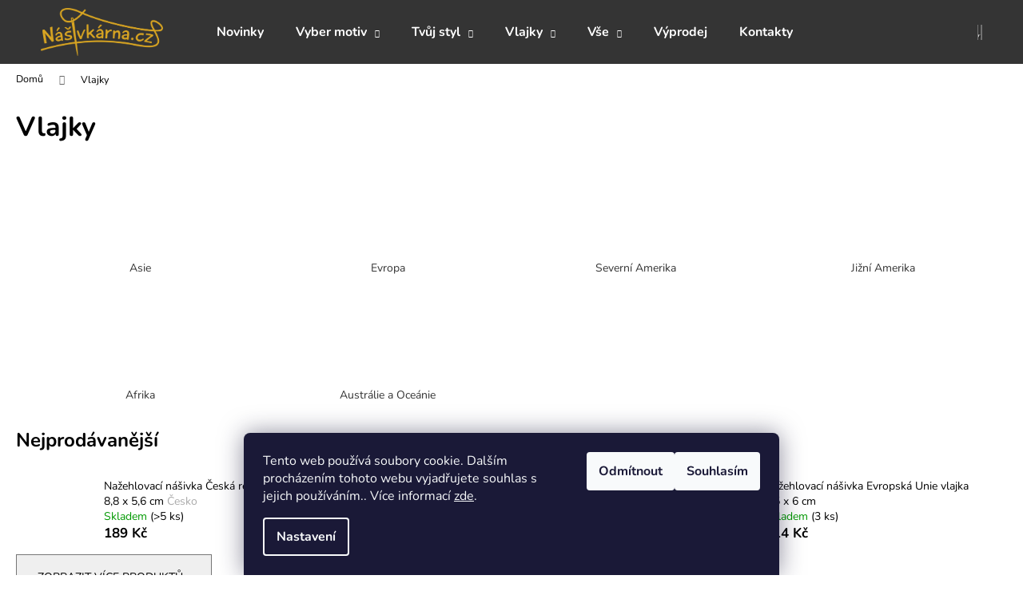

--- FILE ---
content_type: text/html; charset=utf-8
request_url: https://www.nasivkarna.cz/kategorie/vlajky/
body_size: 25346
content:
<!doctype html><html lang="cs" dir="ltr" class="header-background-dark external-fonts-loaded"><head><meta charset="utf-8" /><meta name="viewport" content="width=device-width,initial-scale=1" /><title>Vlajky - Nasivkarna.cz</title><link rel="preconnect" href="https://cdn.myshoptet.com" /><link rel="dns-prefetch" href="https://cdn.myshoptet.com" /><link rel="preload" href="https://cdn.myshoptet.com/prj/dist/master/cms/libs/jquery/jquery-1.11.3.min.js" as="script" /><link href="https://cdn.myshoptet.com/prj/dist/master/cms/templates/frontend_templates/shared/css/font-face/nunito.css" rel="stylesheet"><link href="https://cdn.myshoptet.com/prj/dist/master/shop/dist/font-shoptet-12.css.d637f40c301981789c16.css" rel="stylesheet"><script>
dataLayer = [];
dataLayer.push({'shoptet' : {
    "pageId": 745,
    "pageType": "category",
    "currency": "CZK",
    "currencyInfo": {
        "decimalSeparator": ",",
        "exchangeRate": 1,
        "priceDecimalPlaces": 2,
        "symbol": "K\u010d",
        "symbolLeft": 0,
        "thousandSeparator": " "
    },
    "language": "cs",
    "projectId": 355644,
    "category": {
        "guid": "e7350418-840f-11ea-a6c2-b8ca3a6063f8",
        "path": "Vlajky",
        "parentCategoryGuid": null
    },
    "cartInfo": {
        "id": null,
        "freeShipping": false,
        "freeShippingFrom": 699,
        "leftToFreeGift": {
            "formattedPrice": "0 K\u010d",
            "priceLeft": 0
        },
        "freeGift": false,
        "leftToFreeShipping": {
            "priceLeft": 699,
            "dependOnRegion": 0,
            "formattedPrice": "699 K\u010d"
        },
        "discountCoupon": [],
        "getNoBillingShippingPrice": {
            "withoutVat": 0,
            "vat": 0,
            "withVat": 0
        },
        "cartItems": [],
        "taxMode": "ORDINARY"
    },
    "cart": [],
    "customer": {
        "priceRatio": 1,
        "priceListId": 1,
        "groupId": null,
        "registered": false,
        "mainAccount": false
    }
}});
dataLayer.push({'cookie_consent' : {
    "marketing": "denied",
    "analytics": "denied"
}});
document.addEventListener('DOMContentLoaded', function() {
    shoptet.consent.onAccept(function(agreements) {
        if (agreements.length == 0) {
            return;
        }
        dataLayer.push({
            'cookie_consent' : {
                'marketing' : (agreements.includes(shoptet.config.cookiesConsentOptPersonalisation)
                    ? 'granted' : 'denied'),
                'analytics': (agreements.includes(shoptet.config.cookiesConsentOptAnalytics)
                    ? 'granted' : 'denied')
            },
            'event': 'cookie_consent'
        });
    });
});
</script>

<!-- Google Tag Manager -->
<script>(function(w,d,s,l,i){w[l]=w[l]||[];w[l].push({'gtm.start':
new Date().getTime(),event:'gtm.js'});var f=d.getElementsByTagName(s)[0],
j=d.createElement(s),dl=l!='dataLayer'?'&l='+l:'';j.async=true;j.src=
'https://www.googletagmanager.com/gtm.js?id='+i+dl;f.parentNode.insertBefore(j,f);
})(window,document,'script','dataLayer','GTM-5QHRCW6');</script>
<!-- End Google Tag Manager -->

<meta property="og:type" content="website"><meta property="og:site_name" content="nasivkarna.cz"><meta property="og:url" content="https://www.nasivkarna.cz/kategorie/vlajky/"><meta property="og:title" content="Vlajky - Nasivkarna.cz"><meta name="author" content="Nasivkarna.cz"><meta name="web_author" content="Shoptet.cz"><meta name="dcterms.rightsHolder" content="www.nasivkarna.cz"><meta name="robots" content="index,follow"><meta property="og:image" content="https://www.nasivkarna.cz/user/categories/orig/vlajky.png"><meta property="og:description" content="Nášivky vlajek z celého světa. Nažehlete si jednoduše na vaši bundu nebo batoh vlajku státu, kterou si napříč Evropě, Asii, Americe, Africe nebo Austrálii vyberete."><meta name="description" content="Nášivky vlajek z celého světa. Nažehlete si jednoduše na vaši bundu nebo batoh vlajku státu, kterou si napříč Evropě, Asii, Americe, Africe nebo Austrálii vyberete."><style>:root {--color-primary: #343434;--color-primary-h: 0;--color-primary-s: 0%;--color-primary-l: 20%;--color-primary-hover: #656565;--color-primary-hover-h: 0;--color-primary-hover-s: 0%;--color-primary-hover-l: 40%;--color-secondary: #f4a023;--color-secondary-h: 36;--color-secondary-s: 90%;--color-secondary-l: 55%;--color-secondary-hover: #ce6301;--color-secondary-hover-h: 29;--color-secondary-hover-s: 99%;--color-secondary-hover-l: 41%;--color-tertiary: #DDDDDD;--color-tertiary-h: 0;--color-tertiary-s: 0%;--color-tertiary-l: 87%;--color-tertiary-hover: #DDDDDD;--color-tertiary-hover-h: 0;--color-tertiary-hover-s: 0%;--color-tertiary-hover-l: 87%;--color-header-background: #343434;--template-font: "Nunito";--template-headings-font: "Nunito";--header-background-url: none;--cookies-notice-background: #1A1937;--cookies-notice-color: #F8FAFB;--cookies-notice-button-hover: #f5f5f5;--cookies-notice-link-hover: #27263f;--templates-update-management-preview-mode-content: "Náhled aktualizací šablony je aktivní pro váš prohlížeč."}</style>
    
    <link href="https://cdn.myshoptet.com/prj/dist/master/shop/dist/main-12.less.a712b24f4ee06168baf8.css" rel="stylesheet" />
        
<link rel="next" href="/kategorie/vlajky/strana-2/" />    <script>var shoptet = shoptet || {};</script>
    <script src="https://cdn.myshoptet.com/prj/dist/master/shop/dist/main-3g-header.js.05f199e7fd2450312de2.js"></script>
<!-- User include --><!-- api 427(81) html code header -->
<link rel="stylesheet" href="https://cdn.myshoptet.com/usr/api2.dklab.cz/user/documents/_doplnky/instagram/355644/3/355644_3.css" type="text/css" /><style>
        :root {
            --dklab-instagram-header-color: #000000;  
            --dklab-instagram-header-background: #DDDDDD;  
            --dklab-instagram-font-weight: 700;
            --dklab-instagram-font-size: 120%;
            --dklab-instagram-logoUrl: url(https://cdn.myshoptet.com/usr/api2.dklab.cz/user/documents/_doplnky/instagram/img/logo-duha.png); 
            --dklab-instagram-logo-size-width: 25px;
            --dklab-instagram-logo-size-height: 25px;                        
            --dklab-instagram-hover-content: 0;                        
            --dklab-instagram-padding: 0px;                        
            --dklab-instagram-border-color: #888888;
            
        }
        </style>
<!-- api 473(125) html code header -->

                <style>
                    #order-billing-methods .radio-wrapper[data-guid="a8f5c1eb-9b1d-11ed-90ab-b8ca3a6a5ac4"]:not(.cggooglepay), #order-billing-methods .radio-wrapper[data-guid="a4ac0aa7-66d4-11eb-90ab-b8ca3a6a5ac4"]:not(.cgapplepay) {
                        display: none;
                    }
                </style>
                <script type="text/javascript">
                    document.addEventListener('DOMContentLoaded', function() {
                        if (getShoptetDataLayer('pageType') === 'billingAndShipping') {
                            
                try {
                    if (window.ApplePaySession && window.ApplePaySession.canMakePayments()) {
                        document.querySelector('#order-billing-methods .radio-wrapper[data-guid="a4ac0aa7-66d4-11eb-90ab-b8ca3a6a5ac4"]').classList.add('cgapplepay');
                    }
                } catch (err) {} 
            
                            
                const cgBaseCardPaymentMethod = {
                        type: 'CARD',
                        parameters: {
                            allowedAuthMethods: ["PAN_ONLY", "CRYPTOGRAM_3DS"],
                            allowedCardNetworks: [/*"AMEX", "DISCOVER", "INTERAC", "JCB",*/ "MASTERCARD", "VISA"]
                        }
                };
                
                function cgLoadScript(src, callback)
                {
                    var s,
                        r,
                        t;
                    r = false;
                    s = document.createElement('script');
                    s.type = 'text/javascript';
                    s.src = src;
                    s.onload = s.onreadystatechange = function() {
                        if ( !r && (!this.readyState || this.readyState == 'complete') )
                        {
                            r = true;
                            callback();
                        }
                    };
                    t = document.getElementsByTagName('script')[0];
                    t.parentNode.insertBefore(s, t);
                } 
                
                function cgGetGoogleIsReadyToPayRequest() {
                    return Object.assign(
                        {},
                        {
                            apiVersion: 2,
                            apiVersionMinor: 0
                        },
                        {
                            allowedPaymentMethods: [cgBaseCardPaymentMethod]
                        }
                    );
                }

                function onCgGooglePayLoaded() {
                    let paymentsClient = new google.payments.api.PaymentsClient({environment: 'PRODUCTION'});
                    paymentsClient.isReadyToPay(cgGetGoogleIsReadyToPayRequest()).then(function(response) {
                        if (response.result) {
                            document.querySelector('#order-billing-methods .radio-wrapper[data-guid="a8f5c1eb-9b1d-11ed-90ab-b8ca3a6a5ac4"]').classList.add('cggooglepay');	 	 	 	 	 
                        }
                    })
                    .catch(function(err) {});
                }
                
                cgLoadScript('https://pay.google.com/gp/p/js/pay.js', onCgGooglePayLoaded);
            
                        }
                    });
                </script> 
                
<!-- service 427(81) html code header -->
<link rel="stylesheet" href="https://cdn.myshoptet.com/usr/api2.dklab.cz/user/documents/_doplnky/instagram/font/instagramplus.css" type="text/css" />

<!-- service 1228(847) html code header -->
<link 
rel="stylesheet" 
href="https://cdn.myshoptet.com/usr/dmartini.myshoptet.com/user/documents/upload/dmartini/shop_rating/shop_rating.min.css?140"
data-author="Dominik Martini" 
data-author-web="dmartini.cz">
<!-- service 1714(1298) html code header -->
<link 
rel="stylesheet" 
href="https://cdn.myshoptet.com/usr/dmartini.myshoptet.com/user/documents/upload/dmartini/blog_products/blog_products.min.css?160"
data-author="Dominik Martini" 
data-author-web="dmartini.cz">
<!-- project html code header -->
<style>
.homepage-texts-wrapper .top-products-wrapper{ display: none; }
</style>

<!-- Google Tag Manager -->
<script>(function(w,d,s,l,i){w[l]=w[l]||[];w[l].push({'gtm.start':
new Date().getTime(),event:'gtm.js'});var f=d.getElementsByTagName(s)[0],
j=d.createElement(s),dl=l!='dataLayer'?'&l='+l:'';j.async=true;j.src=
'https://www.googletagmanager.com/gtm.js?id='+i+dl;f.parentNode.insertBefore(j,f);
})(window,document,'script','dataLayer','GTM-5QHRCW6');</script>
<!-- End Google Tag Manager -->

<meta name="google-site-verification" content="u5WJwcBUZoKN0ySbtaNJn4H1kOSMCbU_08F5bCClIQM" />

<style>
.footer-newsletter {display: none !important;}
</style>

<style>
.index-content-wrapper {
display: flex;
flex-direction: column-reverse;
}
</style>

<style type="text/css">
.p-desc{ font-family: Noto sans; font-size: 11pt; }
</style>
<!-- /User include --><link rel="shortcut icon" href="/favicon.ico" type="image/x-icon" /><link rel="canonical" href="https://www.nasivkarna.cz/kategorie/vlajky/" />    <script>
        var _hwq = _hwq || [];
        _hwq.push(['setKey', 'A36317BBD73C14F700B6BD5E16FA34B5']);
        _hwq.push(['setTopPos', '0']);
        _hwq.push(['showWidget', '21']);
        (function() {
            var ho = document.createElement('script');
            ho.src = 'https://cz.im9.cz/direct/i/gjs.php?n=wdgt&sak=A36317BBD73C14F700B6BD5E16FA34B5';
            var s = document.getElementsByTagName('script')[0]; s.parentNode.insertBefore(ho, s);
        })();
    </script>
    <!-- Global site tag (gtag.js) - Google Analytics -->
    <script async src="https://www.googletagmanager.com/gtag/js?id=G-4JMV7VWMV8"></script>
    <script>
        
        window.dataLayer = window.dataLayer || [];
        function gtag(){dataLayer.push(arguments);}
        

                    console.debug('default consent data');

            gtag('consent', 'default', {"ad_storage":"denied","analytics_storage":"denied","ad_user_data":"denied","ad_personalization":"denied","wait_for_update":500});
            dataLayer.push({
                'event': 'default_consent'
            });
        
        gtag('js', new Date());

        
                gtag('config', 'G-4JMV7VWMV8', {"groups":"GA4","send_page_view":false,"content_group":"category","currency":"CZK","page_language":"cs"});
        
                gtag('config', 'AW-16459477094', {"allow_enhanced_conversions":true});
        
        
        
        
        
                    gtag('event', 'page_view', {"send_to":"GA4","page_language":"cs","content_group":"category","currency":"CZK"});
        
        
        
        
        
        
        
        
        
        
        
        
        
        document.addEventListener('DOMContentLoaded', function() {
            if (typeof shoptet.tracking !== 'undefined') {
                for (var id in shoptet.tracking.bannersList) {
                    gtag('event', 'view_promotion', {
                        "send_to": "UA",
                        "promotions": [
                            {
                                "id": shoptet.tracking.bannersList[id].id,
                                "name": shoptet.tracking.bannersList[id].name,
                                "position": shoptet.tracking.bannersList[id].position
                            }
                        ]
                    });
                }
            }

            shoptet.consent.onAccept(function(agreements) {
                if (agreements.length !== 0) {
                    console.debug('gtag consent accept');
                    var gtagConsentPayload =  {
                        'ad_storage': agreements.includes(shoptet.config.cookiesConsentOptPersonalisation)
                            ? 'granted' : 'denied',
                        'analytics_storage': agreements.includes(shoptet.config.cookiesConsentOptAnalytics)
                            ? 'granted' : 'denied',
                                                                                                'ad_user_data': agreements.includes(shoptet.config.cookiesConsentOptPersonalisation)
                            ? 'granted' : 'denied',
                        'ad_personalization': agreements.includes(shoptet.config.cookiesConsentOptPersonalisation)
                            ? 'granted' : 'denied',
                        };
                    console.debug('update consent data', gtagConsentPayload);
                    gtag('consent', 'update', gtagConsentPayload);
                    dataLayer.push(
                        { 'event': 'update_consent' }
                    );
                }
            });
        });
    </script>
</head><body class="desktop id-745 in-vlajky template-12 type-category one-column-body columns-mobile-2 columns-4 ums_forms_redesign--off ums_a11y_category_page--on ums_discussion_rating_forms--off ums_flags_display_unification--on ums_a11y_login--on mobile-header-version-0"><noscript>
    <style>
        #header {
            padding-top: 0;
            position: relative !important;
            top: 0;
        }
        .header-navigation {
            position: relative !important;
        }
        .overall-wrapper {
            margin: 0 !important;
        }
        body:not(.ready) {
            visibility: visible !important;
        }
    </style>
    <div class="no-javascript">
        <div class="no-javascript__title">Musíte změnit nastavení vašeho prohlížeče</div>
        <div class="no-javascript__text">Podívejte se na: <a href="https://www.google.com/support/bin/answer.py?answer=23852">Jak povolit JavaScript ve vašem prohlížeči</a>.</div>
        <div class="no-javascript__text">Pokud používáte software na blokování reklam, může být nutné povolit JavaScript z této stránky.</div>
        <div class="no-javascript__text">Děkujeme.</div>
    </div>
</noscript>

        <div id="fb-root"></div>
        <script>
            window.fbAsyncInit = function() {
                FB.init({
                    autoLogAppEvents : true,
                    xfbml            : true,
                    version          : 'v24.0'
                });
            };
        </script>
        <script async defer crossorigin="anonymous" src="https://connect.facebook.net/cs_CZ/sdk.js#xfbml=1&version=v24.0"></script>
<!-- Google Tag Manager (noscript) -->
<noscript><iframe src="https://www.googletagmanager.com/ns.html?id=GTM-5QHRCW6"
height="0" width="0" style="display:none;visibility:hidden"></iframe></noscript>
<!-- End Google Tag Manager (noscript) -->

    <div class="siteCookies siteCookies--bottom siteCookies--dark js-siteCookies" role="dialog" data-testid="cookiesPopup" data-nosnippet>
        <div class="siteCookies__form">
            <div class="siteCookies__content">
                <div class="siteCookies__text">
                    Tento web používá soubory cookie. Dalším procházením tohoto webu vyjadřujete souhlas s jejich používáním.. Více informací <a href="https://355644.myshoptet.com/podminky-ochrany-osobnich-udaju/" target="\">zde</a>.
                </div>
                <p class="siteCookies__links">
                    <button class="siteCookies__link js-cookies-settings" aria-label="Nastavení cookies" data-testid="cookiesSettings">Nastavení</button>
                </p>
            </div>
            <div class="siteCookies__buttonWrap">
                                    <button class="siteCookies__button js-cookiesConsentSubmit" value="reject" aria-label="Odmítnout cookies" data-testid="buttonCookiesReject">Odmítnout</button>
                                <button class="siteCookies__button js-cookiesConsentSubmit" value="all" aria-label="Přijmout cookies" data-testid="buttonCookiesAccept">Souhlasím</button>
            </div>
        </div>
        <script>
            document.addEventListener("DOMContentLoaded", () => {
                const siteCookies = document.querySelector('.js-siteCookies');
                document.addEventListener("scroll", shoptet.common.throttle(() => {
                    const st = document.documentElement.scrollTop;
                    if (st > 1) {
                        siteCookies.classList.add('siteCookies--scrolled');
                    } else {
                        siteCookies.classList.remove('siteCookies--scrolled');
                    }
                }, 100));
            });
        </script>
    </div>
<a href="#content" class="skip-link sr-only">Přejít na obsah</a><div class="overall-wrapper">
    <div class="user-action">
                        <dialog id="login" class="dialog dialog--modal dialog--fullscreen js-dialog--modal" aria-labelledby="loginHeading">
        <div class="dialog__close dialog__close--arrow">
                        <button type="button" class="btn toggle-window-arr" data-dialog-close data-testid="backToShop">Zpět <span>do obchodu</span></button>
            </div>
        <div class="dialog__wrapper">
            <div class="dialog__content dialog__content--form">
                <div class="dialog__header">
                    <h2 id="loginHeading" class="dialog__heading dialog__heading--login">Přihlášení k vašemu účtu</h2>
                </div>
                <div id="customerLogin" class="dialog__body">
                    <form action="/action/Customer/Login/" method="post" id="formLoginIncluded" class="csrf-enabled formLogin" data-testid="formLogin"><input type="hidden" name="referer" value="" /><div class="form-group"><div class="input-wrapper email js-validated-element-wrapper no-label"><input type="email" name="email" class="form-control" autofocus placeholder="E-mailová adresa (např. jan@novak.cz)" data-testid="inputEmail" autocomplete="email" required /></div></div><div class="form-group"><div class="input-wrapper password js-validated-element-wrapper no-label"><input type="password" name="password" class="form-control" placeholder="Heslo" data-testid="inputPassword" autocomplete="current-password" required /><span class="no-display">Nemůžete vyplnit toto pole</span><input type="text" name="surname" value="" class="no-display" /></div></div><div class="form-group"><div class="login-wrapper"><button type="submit" class="btn btn-secondary btn-text btn-login" data-testid="buttonSubmit">Přihlásit se</button><div class="password-helper"><a href="/registrace/" data-testid="signup" rel="nofollow">Nová registrace</a><a href="/klient/zapomenute-heslo/" rel="nofollow">Zapomenuté heslo</a></div></div></div><div class="social-login-buttons"><div class="social-login-buttons-divider"><span>nebo</span></div><div class="form-group"><a href="/action/Social/login/?provider=Facebook" class="login-btn facebook" rel="nofollow"><span class="login-facebook-icon"></span><strong>Přihlásit se přes Facebook</strong></a></div><div class="form-group"><a href="/action/Social/login/?provider=Google" class="login-btn google" rel="nofollow"><span class="login-google-icon"></span><strong>Přihlásit se přes Google</strong></a></div></div></form>
                </div>
            </div>
        </div>
    </dialog>
            </div>
<header id="header"><div class="container navigation-wrapper"><div class="site-name"><a href="/" data-testid="linkWebsiteLogo"><img src="https://cdn.myshoptet.com/usr/www.nasivkarna.cz/user/logos/logo_nasivkarna.png" alt="Nasivkarna.cz" fetchpriority="low" /></a></div><nav id="navigation" aria-label="Hlavní menu" data-collapsible="true"><div class="navigation-in menu"><ul class="menu-level-1" role="menubar" data-testid="headerMenuItems"><li class="menu-item-886" role="none"><a href="/kategorie/novinky/" data-testid="headerMenuItem" role="menuitem" aria-expanded="false"><b>Novinky</b></a></li>
<li class="menu-item-718 ext" role="none"><a href="/kategorie/podle-motivu/" data-testid="headerMenuItem" role="menuitem" aria-haspopup="true" aria-expanded="false"><b>Vyber motiv</b><span class="submenu-arrow"></span></a><ul class="menu-level-2" aria-label="Vyber motiv" tabindex="-1" role="menu"><li class="menu-item-739" role="none"><a href="/kategorie/zvirata/" data-image="https://cdn.myshoptet.com/usr/www.nasivkarna.cz/user/categories/thumb/kategorie_zvirata.jpg" data-testid="headerMenuItem" role="menuitem"><span>Zvířata</span></a>
                        </li><li class="menu-item-724" role="none"><a href="/kategorie/krajina/" data-image="https://cdn.myshoptet.com/usr/www.nasivkarna.cz/user/categories/thumb/kategorie_krajina.jpg" data-testid="headerMenuItem" role="menuitem"><span>Krajina</span></a>
                        </li><li class="menu-item-721" role="none"><a href="/kategorie/kvetiny/" data-image="https://cdn.myshoptet.com/usr/www.nasivkarna.cz/user/categories/thumb/kategorie_kvetina.jpg" data-testid="headerMenuItem" role="menuitem"><span>Květiny</span></a>
                        </li><li class="menu-item-727" role="none"><a href="/kategorie/laska/" data-image="https://cdn.myshoptet.com/usr/www.nasivkarna.cz/user/categories/thumb/kategorie_laska.jpg" data-testid="headerMenuItem" role="menuitem"><span>Láska</span></a>
                        </li><li class="menu-item-751" role="none"><a href="/kategorie/jidlo/" data-image="https://cdn.myshoptet.com/usr/www.nasivkarna.cz/user/categories/thumb/jidlo.jpg" data-testid="headerMenuItem" role="menuitem"><span>Jídlo</span></a>
                        </li><li class="menu-item-763" role="none"><a href="/kategorie/vesmir/" data-image="https://cdn.myshoptet.com/usr/www.nasivkarna.cz/user/categories/thumb/2743.png" data-testid="headerMenuItem" role="menuitem"><span>Vesmír</span></a>
                        </li><li class="menu-item-919" role="none"><a href="/kategorie/ufo/" data-image="https://cdn.myshoptet.com/usr/www.nasivkarna.cz/user/categories/thumb/346-2.jpg" data-testid="headerMenuItem" role="menuitem"><span>UFO</span></a>
                        </li><li class="menu-item-766" role="none"><a href="/kategorie/cernobile/" data-image="https://cdn.myshoptet.com/usr/www.nasivkarna.cz/user/categories/thumb/027_jing_jang_nasivka.jpg" data-testid="headerMenuItem" role="menuitem"><span>Černobílé</span></a>
                        </li><li class="menu-item-922" role="none"><a href="/kategorie/lebky/" data-image="https://cdn.myshoptet.com/usr/www.nasivkarna.cz/user/categories/thumb/2821.png" data-testid="headerMenuItem" role="menuitem"><span>Lebky</span></a>
                        </li><li class="menu-item-748" role="none"><a href="/kategorie/nabozenske/" data-image="https://cdn.myshoptet.com/usr/www.nasivkarna.cz/user/categories/thumb/574-2_nazehlovaci-nasivka-oko-ruce-vsevidouci-8-8-x-8-8-cm.jpg" data-testid="headerMenuItem" role="menuitem"><span>Náboženské</span></a>
                        </li><li class="menu-item-790" role="none"><a href="/kategorie/s-koralky/" data-image="https://cdn.myshoptet.com/usr/www.nasivkarna.cz/user/categories/thumb/s_koralky.png" data-testid="headerMenuItem" role="menuitem"><span>s Korálky</span></a>
                        </li><li class="menu-item-769" role="none"><a href="/kategorie/svitici-ve-tme/" data-image="https://cdn.myshoptet.com/usr/www.nasivkarna.cz/user/categories/thumb/88-3_nazehlovaci-nasivka--prostrednicek-kostlivce-a-svitici-ve-tme-7-x-11-2-cm.jpg" data-testid="headerMenuItem" role="menuitem"><span>Svítící ve tmě</span></a>
                        </li><li class="menu-item-954" role="none"><a href="/kategorie/bitcoin/" data-image="https://cdn.myshoptet.com/usr/www.nasivkarna.cz/user/categories/thumb/bitcoin_moon.png" data-testid="headerMenuItem" role="menuitem"><span>Bitcoin</span></a>
                        </li><li class="menu-item-966" role="none"><a href="/kategorie/texty-a-pismena/" data-image="https://cdn.myshoptet.com/usr/www.nasivkarna.cz/user/categories/thumb/abc-1-1.png" data-testid="headerMenuItem" role="menuitem"><span>Texty a písmena</span></a>
                        </li></ul></li>
<li class="menu-item-700 ext" role="none"><a href="/kategorie/tvuj-styl/" data-testid="headerMenuItem" role="menuitem" aria-haspopup="true" aria-expanded="false"><b>Tvůj styl</b><span class="submenu-arrow"></span></a><ul class="menu-level-2" aria-label="Tvůj styl" tabindex="-1" role="menu"><li class="menu-item-772" role="none"><a href="/kategorie/alternative/" data-image="https://cdn.myshoptet.com/usr/www.nasivkarna.cz/user/categories/thumb/196_fialove_oko_voko_nasivka.jpg" data-testid="headerMenuItem" role="menuitem"><span>Alternative</span></a>
                        </li><li class="menu-item-787" role="none"><a href="/kategorie/milovnik-zvirat/" data-image="https://cdn.myshoptet.com/usr/www.nasivkarna.cz/user/categories/thumb/milovniky_zvirat.png" data-testid="headerMenuItem" role="menuitem"><span>Milovník zvířat</span></a>
                        </li><li class="menu-item-706" role="none"><a href="/kategorie/punk/" data-image="https://cdn.myshoptet.com/usr/www.nasivkarna.cz/user/categories/thumb/punk.jpg" data-testid="headerMenuItem" role="menuitem"><span>Punk &amp; Rock</span></a>
                        </li><li class="menu-item-884" role="none"><a href="/kategorie/metal-gothic/" data-image="https://cdn.myshoptet.com/usr/www.nasivkarna.cz/user/categories/thumb/541-2_nazehlovaci-nasivka-rock-n-rollova-slast-4-2-x-9-8-cm.jpg" data-testid="headerMenuItem" role="menuitem"><span>Metal &amp; Gothic</span></a>
                        </li><li class="menu-item-733" role="none"><a href="/kategorie/romantika/" data-image="https://cdn.myshoptet.com/usr/www.nasivkarna.cz/user/categories/thumb/romantika.jpg" data-testid="headerMenuItem" role="menuitem"><span>Romantika</span></a>
                        </li><li class="menu-item-754" role="none"><a href="/kategorie/cestovani/" data-image="https://cdn.myshoptet.com/usr/www.nasivkarna.cz/user/categories/thumb/ekologie.jpg" data-testid="headerMenuItem" role="menuitem"><span>Cestování</span></a>
                        </li><li class="menu-item-730" role="none"><a href="/kategorie/motorkari/" data-image="https://cdn.myshoptet.com/usr/www.nasivkarna.cz/user/categories/thumb/760-1_nazehlovaci-nasivka-lebka-8-4-x-11-cm.png" data-testid="headerMenuItem" role="menuitem"><span>Motorkáři</span></a>
                        </li><li class="menu-item-778" role="none"><a href="/kategorie/gamer/" data-image="https://cdn.myshoptet.com/usr/www.nasivkarna.cz/user/categories/thumb/1234-1_gameboy-color-nasivka_(1).png" data-testid="headerMenuItem" role="menuitem"><span>Gamer</span></a>
                        </li><li class="menu-item-775" role="none"><a href="/kategorie/teen/" data-image="https://cdn.myshoptet.com/usr/www.nasivkarna.cz/user/categories/thumb/433_boty_converse_zelene_ruzova_nasivka.jpg" data-testid="headerMenuItem" role="menuitem"><span>Teen</span></a>
                        </li><li class="menu-item-885" role="none"><a href="/kategorie/hippies/" data-image="https://cdn.myshoptet.com/usr/www.nasivkarna.cz/user/categories/thumb/2679_love-bus.png" data-testid="headerMenuItem" role="menuitem"><span>Hippies</span></a>
                        </li><li class="menu-item-781" role="none"><a href="/kategorie/lgbt/" data-image="https://cdn.myshoptet.com/usr/www.nasivkarna.cz/user/categories/thumb/153_duha_nasivka.jpg" data-testid="headerMenuItem" role="menuitem"><span>LGBTQ+</span></a>
                        </li><li class="menu-item-932" role="none"><a href="/kategorie/halloween/" data-image="https://cdn.myshoptet.com/usr/www.nasivkarna.cz/user/categories/thumb/duch.png" data-testid="headerMenuItem" role="menuitem"><span>HALLOWEEN</span></a>
                        </li></ul></li>
<li class="menu-item-745 ext" role="none"><a href="/kategorie/vlajky/" class="active" data-testid="headerMenuItem" role="menuitem" aria-haspopup="true" aria-expanded="false"><b>Vlajky</b><span class="submenu-arrow"></span></a><ul class="menu-level-2" aria-label="Vlajky" tabindex="-1" role="menu"><li class="menu-item-802" role="none"><a href="/kategorie/asie/" data-image="https://cdn.myshoptet.com/usr/www.nasivkarna.cz/user/categories/thumb/asie.jpg" data-testid="headerMenuItem" role="menuitem"><span>Asie</span></a>
                        </li><li class="menu-item-805" role="none"><a href="/kategorie/evropa/" data-image="https://cdn.myshoptet.com/usr/www.nasivkarna.cz/user/categories/thumb/evropa.jpg" data-testid="headerMenuItem" role="menuitem"><span>Evropa</span></a>
                        </li><li class="menu-item-808" role="none"><a href="/kategorie/severni-amerika/" data-image="https://cdn.myshoptet.com/usr/www.nasivkarna.cz/user/categories/thumb/severni_amerika.jpg" data-testid="headerMenuItem" role="menuitem"><span>Severní Amerika</span></a>
                        </li><li class="menu-item-814" role="none"><a href="/kategorie/jizni-amerika/" data-image="https://cdn.myshoptet.com/usr/www.nasivkarna.cz/user/categories/thumb/jizni_amerika.jpg" data-testid="headerMenuItem" role="menuitem"><span>Jižní Amerika</span></a>
                        </li><li class="menu-item-817" role="none"><a href="/kategorie/afrika/" data-image="https://cdn.myshoptet.com/usr/www.nasivkarna.cz/user/categories/thumb/afrika.jpg" data-testid="headerMenuItem" role="menuitem"><span>Afrika</span></a>
                        </li><li class="menu-item-820" role="none"><a href="/kategorie/australie-a-oceanie/" data-image="https://cdn.myshoptet.com/usr/www.nasivkarna.cz/user/categories/thumb/australie.jpg" data-testid="headerMenuItem" role="menuitem"><span>Austrálie a Oceánie</span></a>
                        </li></ul></li>
<li class="menu-item-837 ext" role="none"><a href="/kategorie/vse/" data-testid="headerMenuItem" role="menuitem" aria-haspopup="true" aria-expanded="false"><b>Vše</b><span class="submenu-arrow"></span></a><ul class="menu-level-2" aria-label="Vše" tabindex="-1" role="menu"><li class="menu-item-703" role="none"><a href="/kategorie/pro-tebe/" data-testid="headerMenuItem" role="menuitem"><span>Pro tebe</span></a>
                        </li></ul></li>
<li class="menu-item-999" role="none"><a href="/kategorie/vyprodej/" data-testid="headerMenuItem" role="menuitem" aria-expanded="false"><b>Výprodej</b></a></li>
<li class="menu-item-29" role="none"><a href="/kontakty/" data-testid="headerMenuItem" role="menuitem" aria-expanded="false"><b>Kontakty</b></a></li>
</ul></div><span class="navigation-close"></span></nav><div class="menu-helper" data-testid="hamburgerMenu"><span>Více</span></div>

    <div class="navigation-buttons">
                <a href="#" class="toggle-window" data-target="search" data-testid="linkSearchIcon"><span class="sr-only">Hledat</span></a>
                    
        <button class="top-nav-button top-nav-button-login" type="button" data-dialog-id="login" aria-haspopup="dialog" aria-controls="login" data-testid="signin">
            <span class="sr-only">Přihlášení</span>
        </button>
                    <a href="/kosik/" class="toggle-window cart-count" data-target="cart" data-testid="headerCart" rel="nofollow" aria-haspopup="dialog" aria-expanded="false" aria-controls="cart-widget"><span class="sr-only">Nákupní košík</span></a>
        <a href="#" class="toggle-window" data-target="navigation" data-testid="hamburgerMenu"><span class="sr-only">Menu</span></a>
    </div>

</div></header><!-- / header -->


<div id="content-wrapper" class="container_resetted content-wrapper">
    
                                <div class="breadcrumbs" itemscope itemtype="https://schema.org/BreadcrumbList">
                                                                            <span id="navigation-first" data-basetitle="Nasivkarna.cz" itemprop="itemListElement" itemscope itemtype="https://schema.org/ListItem">
                <a href="/" itemprop="item" ><span itemprop="name">Domů</span></a>
                <span class="navigation-bullet">/</span>
                <meta itemprop="position" content="1" />
            </span>
                                            <span id="navigation-1" itemprop="itemListElement" itemscope itemtype="https://schema.org/ListItem" data-testid="breadcrumbsLastLevel">
                <meta itemprop="item" content="https://www.nasivkarna.cz/kategorie/vlajky/" />
                <meta itemprop="position" content="2" />
                <span itemprop="name" data-title="Vlajky">Vlajky</span>
            </span>
            </div>
            
    <div class="content-wrapper-in">
                <main id="content" class="content wide">
                            <div class="category-top">
            <h1 class="category-title" data-testid="titleCategory">Vlajky</h1>
                            
                                
            <ul class="subcategories with-image">
                                                <li class="col-xs-6 col-sm-4 col-lg-3 col-xl-2">
                        <a href="/kategorie/asie/">
                                                                                                                                                                <span class="image">
                                    <img src="data:image/svg+xml,%3Csvg%20width%3D%22140%22%20height%3D%22100%22%20xmlns%3D%22http%3A%2F%2Fwww.w3.org%2F2000%2Fsvg%22%3E%3C%2Fsvg%3E" alt="" width="140" height="100"  data-src="https://cdn.myshoptet.com/usr/www.nasivkarna.cz/user/categories/thumb/asie.jpg" fetchpriority="low" />
                                </span>
                            
                            <span class="text">
                                Asie
                            </span>
                        </a>
                    </li>
                                    <li class="col-xs-6 col-sm-4 col-lg-3 col-xl-2">
                        <a href="/kategorie/evropa/">
                                                                                                                                                                <span class="image">
                                    <img src="data:image/svg+xml,%3Csvg%20width%3D%22140%22%20height%3D%22100%22%20xmlns%3D%22http%3A%2F%2Fwww.w3.org%2F2000%2Fsvg%22%3E%3C%2Fsvg%3E" alt="" width="140" height="100"  data-src="https://cdn.myshoptet.com/usr/www.nasivkarna.cz/user/categories/thumb/evropa.jpg" fetchpriority="low" />
                                </span>
                            
                            <span class="text">
                                Evropa
                            </span>
                        </a>
                    </li>
                                    <li class="col-xs-6 col-sm-4 col-lg-3 col-xl-2">
                        <a href="/kategorie/severni-amerika/">
                                                                                                                                                                <span class="image">
                                    <img src="data:image/svg+xml,%3Csvg%20width%3D%22140%22%20height%3D%22100%22%20xmlns%3D%22http%3A%2F%2Fwww.w3.org%2F2000%2Fsvg%22%3E%3C%2Fsvg%3E" alt="" width="140" height="100"  data-src="https://cdn.myshoptet.com/usr/www.nasivkarna.cz/user/categories/thumb/severni_amerika.jpg" fetchpriority="low" />
                                </span>
                            
                            <span class="text">
                                Severní Amerika
                            </span>
                        </a>
                    </li>
                                    <li class="col-xs-6 col-sm-4 col-lg-3 col-xl-2">
                        <a href="/kategorie/jizni-amerika/">
                                                                                                                                                                <span class="image">
                                    <img src="data:image/svg+xml,%3Csvg%20width%3D%22140%22%20height%3D%22100%22%20xmlns%3D%22http%3A%2F%2Fwww.w3.org%2F2000%2Fsvg%22%3E%3C%2Fsvg%3E" alt="" width="140" height="100"  data-src="https://cdn.myshoptet.com/usr/www.nasivkarna.cz/user/categories/thumb/jizni_amerika.jpg" fetchpriority="low" />
                                </span>
                            
                            <span class="text">
                                Jižní Amerika
                            </span>
                        </a>
                    </li>
                                    <li class="col-xs-6 col-sm-4 col-lg-3 col-xl-2">
                        <a href="/kategorie/afrika/">
                                                                                                                                                                <span class="image">
                                    <img src="data:image/svg+xml,%3Csvg%20width%3D%22140%22%20height%3D%22100%22%20xmlns%3D%22http%3A%2F%2Fwww.w3.org%2F2000%2Fsvg%22%3E%3C%2Fsvg%3E" alt="" width="140" height="100"  data-src="https://cdn.myshoptet.com/usr/www.nasivkarna.cz/user/categories/thumb/afrika.jpg" fetchpriority="low" />
                                </span>
                            
                            <span class="text">
                                Afrika
                            </span>
                        </a>
                    </li>
                                    <li class="col-xs-6 col-sm-4 col-lg-3 col-xl-2">
                        <a href="/kategorie/australie-a-oceanie/">
                                                                                                                                                                <span class="image">
                                    <img src="data:image/svg+xml,%3Csvg%20width%3D%22140%22%20height%3D%22100%22%20xmlns%3D%22http%3A%2F%2Fwww.w3.org%2F2000%2Fsvg%22%3E%3C%2Fsvg%3E" alt="" width="140" height="100"  data-src="https://cdn.myshoptet.com/usr/www.nasivkarna.cz/user/categories/thumb/australie.jpg" fetchpriority="low" />
                                </span>
                            
                            <span class="text">
                                Austrálie a Oceánie
                            </span>
                        </a>
                    </li>
                            
                    </ul>
            <div class="products-top-wrapper" aria-labelledby="productsTopHeading">
    <h2 id="productsTopHeading" class="products-top-header">Nejprodávanější</h2>
    <div id="productsTop" class="products products-inline products-top">
        
                    
                                <div class="product active" aria-hidden="false">
    <div class="p" data-micro="product" data-micro-product-id="3166" data-testid="productItem">
            <a href="/nazehlovaci-nasivka-ceska-republika-vlajka-8-8-x-5-6-cm/" class="image" aria-hidden="true" tabindex="-1">
        <img src="data:image/svg+xml,%3Csvg%20width%3D%22100%22%20height%3D%22100%22%20xmlns%3D%22http%3A%2F%2Fwww.w3.org%2F2000%2Fsvg%22%3E%3C%2Fsvg%3E" alt="Bez názvu 3" data-micro-image="https://cdn.myshoptet.com/usr/www.nasivkarna.cz/user/shop/big/3166-1_bez-nazvu-3.png?66c5b3e1" width="100" height="100"  data-src="https://cdn.myshoptet.com/usr/www.nasivkarna.cz/user/shop/related/3166-1_bez-nazvu-3.png?66c5b3e1" fetchpriority="low" />
                    <meta id="ogImageProducts" property="og:image" content="https://cdn.myshoptet.com/usr/www.nasivkarna.cz/user/shop/big/3166-1_bez-nazvu-3.png?66c5b3e1" />
                <meta itemprop="image" content="https://cdn.myshoptet.com/usr/www.nasivkarna.cz/user/shop/big/3166-1_bez-nazvu-3.png?66c5b3e1">
        <div class="extra-flags">
            

    

        </div>
    </a>
        <div class="p-in">
            <div class="p-in-in">
                <a
    href="/nazehlovaci-nasivka-ceska-republika-vlajka-8-8-x-5-6-cm/"
    class="name"
    data-micro="url">
    <span data-micro="name" data-testid="productCardName">
          Nažehlovací nášivka Česká republika vlajka 8,8 x 5,6 cm <span class="product-appendix"> Česko</span>    </span>
</a>
                <div class="ratings-wrapper">
                                                                        <div class="availability">
            <span style="color:#009901">
                Skladem            </span>
                                                        <span class="availability-amount" data-testid="numberAvailabilityAmount">(&gt;5&nbsp;ks)</span>
        </div>
                                    <span class="no-display" data-micro="sku">501.30.122</span>
                    </div>
                                            </div>
            

<div class="p-bottom no-buttons">
    <div class="offers" data-micro="offer"
    data-micro-price="189.00"
    data-micro-price-currency="CZK"
            data-micro-availability="https://schema.org/InStock"
    >
        <div class="prices">
            <span class="price-standard-wrapper price-standard-wrapper-placeholder">&nbsp;</span>
    
    
            <div class="price price-final" data-testid="productCardPrice">
        <strong>
                                        189 Kč
                    </strong>
            

        
    </div>
            
</div>
            </div>
</div>
        </div>
    </div>
</div>
                <div class="product active" aria-hidden="false">
    <div class="p" data-micro="product" data-micro-product-id="2485" data-testid="productItem">
            <a href="/italie-vlajka/" class="image" aria-hidden="true" tabindex="-1">
        <img src="data:image/svg+xml,%3Csvg%20width%3D%22100%22%20height%3D%22100%22%20xmlns%3D%22http%3A%2F%2Fwww.w3.org%2F2000%2Fsvg%22%3E%3C%2Fsvg%3E" alt="Itálie" data-micro-image="https://cdn.myshoptet.com/usr/www.nasivkarna.cz/user/shop/big/2485_italie.png?6825b6af" width="100" height="100"  data-src="https://cdn.myshoptet.com/usr/www.nasivkarna.cz/user/shop/related/2485_italie.png?6825b6af" fetchpriority="low" />
                <meta itemprop="image" content="https://cdn.myshoptet.com/usr/www.nasivkarna.cz/user/shop/big/2485_italie.png?6825b6af">
        <div class="extra-flags">
            

    

        </div>
    </a>
        <div class="p-in">
            <div class="p-in-in">
                <a
    href="/italie-vlajka/"
    class="name"
    data-micro="url">
    <span data-micro="name" data-testid="productCardName">
          Nažehlovací nášivka Itálie vlajka 7,5 x 5 cm    </span>
</a>
                <div class="ratings-wrapper">
                                                                        <div class="availability">
            <span style="color:#009901">
                Skladem            </span>
                                                        <span class="availability-amount" data-testid="numberAvailabilityAmount">(1&nbsp;ks)</span>
        </div>
                                    <span class="no-display" data-micro="sku">501.30.036</span>
                    </div>
                                            </div>
            

<div class="p-bottom no-buttons">
    <div class="offers" data-micro="offer"
    data-micro-price="189.00"
    data-micro-price-currency="CZK"
            data-micro-availability="https://schema.org/InStock"
    >
        <div class="prices">
            <span class="price-standard-wrapper price-standard-wrapper-placeholder">&nbsp;</span>
    
    
            <div class="price price-final" data-testid="productCardPrice">
        <strong>
                                        189 Kč
                    </strong>
            

        
    </div>
            
</div>
            </div>
</div>
        </div>
    </div>
</div>
                <div class="product active" aria-hidden="false">
    <div class="p" data-micro="product" data-micro-product-id="2464" data-testid="productItem">
            <a href="/evropska-unie-vlajka/" class="image" aria-hidden="true" tabindex="-1">
        <img src="data:image/svg+xml,%3Csvg%20width%3D%22100%22%20height%3D%22100%22%20xmlns%3D%22http%3A%2F%2Fwww.w3.org%2F2000%2Fsvg%22%3E%3C%2Fsvg%3E" alt="Nažehlovací nášivka Evropská Unie vlajka  8,5 x 6 cm" data-micro-image="https://cdn.myshoptet.com/usr/www.nasivkarna.cz/user/shop/big/2464-1_nazehlovaci-nasivka-evropska-unie-vlajka--8-5-x-6-cm.png?61d61cbd" width="100" height="100"  data-src="https://cdn.myshoptet.com/usr/www.nasivkarna.cz/user/shop/related/2464-1_nazehlovaci-nasivka-evropska-unie-vlajka--8-5-x-6-cm.png?61d61cbd" fetchpriority="low" />
                <meta itemprop="image" content="https://cdn.myshoptet.com/usr/www.nasivkarna.cz/user/shop/big/2464-1_nazehlovaci-nasivka-evropska-unie-vlajka--8-5-x-6-cm.png?61d61cbd">
        <div class="extra-flags">
            

    

        </div>
    </a>
        <div class="p-in">
            <div class="p-in-in">
                <a
    href="/evropska-unie-vlajka/"
    class="name"
    data-micro="url">
    <span data-micro="name" data-testid="productCardName">
          Nažehlovací nášivka Evropská Unie vlajka  8,5 x 6 cm    </span>
</a>
                <div class="ratings-wrapper">
                                                                        <div class="availability">
            <span style="color:#009901">
                Skladem            </span>
                                                        <span class="availability-amount" data-testid="numberAvailabilityAmount">(3&nbsp;ks)</span>
        </div>
                                    <span class="no-display" data-micro="sku">501.30.020</span>
                    </div>
                                            </div>
            

<div class="p-bottom no-buttons">
    <div class="offers" data-micro="offer"
    data-micro-price="114.00"
    data-micro-price-currency="CZK"
            data-micro-availability="https://schema.org/InStock"
    >
        <div class="prices">
            <span class="price-standard-wrapper price-standard-wrapper-placeholder">&nbsp;</span>
    
    
            <div class="price price-final" data-testid="productCardPrice">
        <strong>
                                        114 Kč
                    </strong>
            

        
    </div>
            
</div>
            </div>
</div>
        </div>
    </div>
</div>
    </div>
    <div class="button-wrapper">
        <button class="chevron-after chevron-down-after toggle-top-products btn"
            type="button"
            aria-expanded="false"
            aria-controls="productsTop"
            data-label-show="Zobrazit více produktů"
            data-label-hide="Zobrazit méně produktů">
            Zobrazit více produktů        </button>
    </div>
</div>
    </div>
<div class="category-content-wrapper">
                                        <div id="category-header" class="category-header">
    <div class="listSorting js-listSorting">
        <h2 class="sr-only" id="listSortingHeading">Řazení produktů</h2>
        <ul class="listSorting__controls" aria-labelledby="listSortingHeading">
                                            <li>
                    <button
                        type="button"
                        id="listSortingControl--date"
                        class="listSorting__control"
                        data-sort="-date"
                        data-url="https://www.nasivkarna.cz/kategorie/vlajky/?order=-date"
                        >
                        Doporučujeme
                    </button>
                </li>
                                            <li>
                    <button
                        type="button"
                        id="listSortingControl-price"
                        class="listSorting__control"
                        data-sort="price"
                        data-url="https://www.nasivkarna.cz/kategorie/vlajky/?order=price"
                        >
                        Nejlevnější
                    </button>
                </li>
                                            <li>
                    <button
                        type="button"
                        id="listSortingControl--price"
                        class="listSorting__control"
                        data-sort="-price"
                        data-url="https://www.nasivkarna.cz/kategorie/vlajky/?order=-price"
                        >
                        Nejdražší
                    </button>
                </li>
                                            <li>
                    <button
                        type="button"
                        id="listSortingControl-bestseller"
                        class="listSorting__control listSorting__control--current"
                        data-sort="bestseller"
                        data-url="https://www.nasivkarna.cz/kategorie/vlajky/?order=bestseller"
                        aria-label="Nejprodávanější - Aktuálně nastavené řazení" aria-disabled="true">
                        Nejprodávanější
                    </button>
                </li>
                                            <li>
                    <button
                        type="button"
                        id="listSortingControl-name"
                        class="listSorting__control"
                        data-sort="name"
                        data-url="https://www.nasivkarna.cz/kategorie/vlajky/?order=name"
                        >
                        Abecedně
                    </button>
                </li>
                    </ul>
    </div>

    </div>
                            <div id="filters-wrapper"><div id="filters-default-position" data-filters-default-position="left"></div><div class="filters-wrapper"><div class="filters-unveil-button-wrapper" data-testid='buttonOpenFilter'><a href="#" class="btn btn-default unveil-button" data-unveil="filters" data-text="Zavřít filtr">Otevřít filtr </a></div><div id="filters" class="filters"><div class="slider-wrapper"><h4><span>Cena</span></h4><div class="slider-header"><span class="from"><span id="min">114</span> Kč</span><span class="to"><span id="max">189</span> Kč</span></div><div class="slider-content"><div id="slider" class="param-price-filter"></div></div><span id="currencyExchangeRate" class="no-display">1</span><span id="categoryMinValue" class="no-display">114</span><span id="categoryMaxValue" class="no-display">189</span></div><form action="/action/ProductsListing/setPriceFilter/" method="post" id="price-filter-form"><fieldset id="price-filter"><input type="hidden" value="114" name="priceMin" id="price-value-min" /><input type="hidden" value="189" name="priceMax" id="price-value-max" /><input type="hidden" name="referer" value="/kategorie/vlajky/" /></fieldset></form><div class="filter-sections"><div class="filter-section filter-section-boolean"><div class="param-filter-top"><form action="/action/ProductsListing/setStockFilter/" method="post"><fieldset><div><input type="checkbox" value="1" name="stock" id="stock" data-url="https://www.nasivkarna.cz/kategorie/vlajky/?stock=1" data-filter-id="1" data-filter-code="stock"  autocomplete="off" /><label for="stock" class="filter-label">Na skladě <span class="filter-count">60</span></label></div><input type="hidden" name="referer" value="/kategorie/vlajky/" /></fieldset></form><form action="/action/ProductsListing/setDoubledotFilter/" method="post"><fieldset><div><input data-url="https://www.nasivkarna.cz/kategorie/vlajky/?dd=1" data-filter-id="1" data-filter-code="dd" type="checkbox" name="dd[]" id="dd[]1" value="1"  disabled="disabled" autocomplete="off" /><label for="dd[]1" class="filter-label disabled ">Akce<span class="filter-count">0</span></label></div><div><input data-url="https://www.nasivkarna.cz/kategorie/vlajky/?dd=2" data-filter-id="2" data-filter-code="dd" type="checkbox" name="dd[]" id="dd[]2" value="2"  disabled="disabled" autocomplete="off" /><label for="dd[]2" class="filter-label disabled ">Novinka<span class="filter-count">0</span></label></div><div><input data-url="https://www.nasivkarna.cz/kategorie/vlajky/?dd=3" data-filter-id="3" data-filter-code="dd" type="checkbox" name="dd[]" id="dd[]3" value="3"  disabled="disabled" autocomplete="off" /><label for="dd[]3" class="filter-label disabled ">Tip<span class="filter-count">0</span></label></div><div><input data-url="https://www.nasivkarna.cz/kategorie/vlajky/?dd=34" data-filter-id="34" data-filter-code="dd" type="checkbox" name="dd[]" id="dd[]34" value="34"  autocomplete="off" /><label for="dd[]34" class="filter-label ">NA SUCHÝ ZIP<span class="filter-count">1</span></label></div><input type="hidden" name="referer" value="/kategorie/vlajky/" /></fieldset></form></div></div><div class="filter-section filter-section-button"><a href="#" class="chevron-after chevron-down-after toggle-filters" data-unveil="category-filter-hover">Rozbalit filtr</a></div><div id="category-filter-hover"><div class="filter-section filter-section-parametric filter-section-parametric-id-16"><h4><span>Barva</span></h4><form method="post"><fieldset><div class="advanced-filters-wrapper"></div><div><input data-url="https://www.nasivkarna.cz/kategorie/vlajky/?pv16=19" data-filter-id="16" data-filter-code="pv" type="checkbox" name="pv[]" id="pv[]19" value="černá"  autocomplete="off" /><label for="pv[]19" class="filter-label ">černá <span class="filter-count">9</span></label></div><div><input data-url="https://www.nasivkarna.cz/kategorie/vlajky/?pv16=55" data-filter-id="16" data-filter-code="pv" type="checkbox" name="pv[]" id="pv[]55" value="modrá"  autocomplete="off" /><label for="pv[]55" class="filter-label ">modrá <span class="filter-count">27</span></label></div><div><input data-url="https://www.nasivkarna.cz/kategorie/vlajky/?pv16=61" data-filter-id="16" data-filter-code="pv" type="checkbox" name="pv[]" id="pv[]61" value="zelená"  autocomplete="off" /><label for="pv[]61" class="filter-label ">zelená <span class="filter-count">11</span></label></div><div><input data-url="https://www.nasivkarna.cz/kategorie/vlajky/?pv16=64" data-filter-id="16" data-filter-code="pv" type="checkbox" name="pv[]" id="pv[]64" value="bílá"  autocomplete="off" /><label for="pv[]64" class="filter-label ">bílá <span class="filter-count">33</span></label></div><div><input data-url="https://www.nasivkarna.cz/kategorie/vlajky/?pv16=67" data-filter-id="16" data-filter-code="pv" type="checkbox" name="pv[]" id="pv[]67" value="červená"  autocomplete="off" /><label for="pv[]67" class="filter-label ">červená <span class="filter-count">42</span></label></div><div><input data-url="https://www.nasivkarna.cz/kategorie/vlajky/?pv16=70" data-filter-id="16" data-filter-code="pv" type="checkbox" name="pv[]" id="pv[]70" value="žlutá"  autocomplete="off" /><label for="pv[]70" class="filter-label ">žlutá <span class="filter-count">21</span></label></div><div><input data-url="https://www.nasivkarna.cz/kategorie/vlajky/?pv16=82" data-filter-id="16" data-filter-code="pv" type="checkbox" name="pv[]" id="pv[]82" value="duhová"  autocomplete="off" /><label for="pv[]82" class="filter-label ">duhová <span class="filter-count">1</span></label></div><div><input data-url="https://www.nasivkarna.cz/kategorie/vlajky/?pv16=85" data-filter-id="16" data-filter-code="pv" type="checkbox" name="pv[]" id="pv[]85" value="barevná"  autocomplete="off" /><label for="pv[]85" class="filter-label ">barevná <span class="filter-count">2</span></label></div><div><input data-url="https://www.nasivkarna.cz/kategorie/vlajky/?pv16=94" data-filter-id="16" data-filter-code="pv" type="checkbox" name="pv[]" id="pv[]94" value="oranžová"  autocomplete="off" /><label for="pv[]94" class="filter-label ">oranžová <span class="filter-count">2</span></label></div><input type="hidden" name="referer" value="/kategorie/vlajky/" /></fieldset></form></div><div class="filter-section filter-section-parametric filter-section-parametric-id-31"><h4><span>Druh uchycení</span></h4><form method="post"><fieldset><div class="advanced-filters-wrapper"></div><div><input data-url="https://www.nasivkarna.cz/kategorie/vlajky/?pv31=46" data-filter-id="31" data-filter-code="pv" type="checkbox" name="pv[]" id="pv[]46" value="nažehlením"  autocomplete="off" /><label for="pv[]46" class="filter-label ">nažehlením <span class="filter-count">64</span></label></div><div><input data-url="https://www.nasivkarna.cz/kategorie/vlajky/?pv31=79" data-filter-id="31" data-filter-code="pv" type="checkbox" name="pv[]" id="pv[]79" value="na suchý zip"  autocomplete="off" /><label for="pv[]79" class="filter-label ">na suchý zip <span class="filter-count">1</span></label></div><input type="hidden" name="referer" value="/kategorie/vlajky/" /></fieldset></form></div><div class="filter-section filter-section-parametric filter-section-parametric-id-28"><h4><span>Materiál</span></h4><form method="post"><fieldset><div class="advanced-filters-wrapper"></div><div><input data-url="https://www.nasivkarna.cz/kategorie/vlajky/?pv28=34" data-filter-id="28" data-filter-code="pv" type="checkbox" name="pv[]" id="pv[]34" value="polyester"  autocomplete="off" /><label for="pv[]34" class="filter-label ">polyester <span class="filter-count">65</span></label></div><input type="hidden" name="referer" value="/kategorie/vlajky/" /></fieldset></form></div><div class="filter-section filter-section-parametric filter-section-parametric-id-25"><h4><span>Velikost</span></h4><form method="post"><fieldset><div class="advanced-filters-wrapper"></div><div><input data-url="https://www.nasivkarna.cz/kategorie/vlajky/?pv25=31" data-filter-id="25" data-filter-code="pv" type="checkbox" name="pv[]" id="pv[]31" value="střední"  autocomplete="off" /><label for="pv[]31" class="filter-label ">střední <span class="filter-count">65</span></label></div><input type="hidden" name="referer" value="/kategorie/vlajky/" /></fieldset></form></div><div class="filter-section filter-section-count"><div class="filter-total-count">        Položek k zobrazení: <strong>66</strong>
    </div>
</div>

</div></div></div></div></div>
        
        <h2 id="productsListHeading" class="sr-only" tabindex="-1">Výpis produktů</h2>

        <div id="products" class="products products-page products-block" data-testid="productCards">
                            
                    
                                                            <div class="product">
    <div class="p" data-micro="product" data-micro-product-id="3166" data-micro-identifier="b1dd43b6-4ff9-11ef-8c50-fae22c82b87d" data-testid="productItem">
                    <a href="/nazehlovaci-nasivka-ceska-republika-vlajka-8-8-x-5-6-cm/" class="image">
                <img src="https://cdn.myshoptet.com/usr/www.nasivkarna.cz/user/shop/detail/3166-1_bez-nazvu-3.png?66c5b3e1
" alt="Bez názvu 3" data-micro-image="https://cdn.myshoptet.com/usr/www.nasivkarna.cz/user/shop/big/3166-1_bez-nazvu-3.png?66c5b3e1" width="423" height="423"  fetchpriority="high" />
                                    <meta id="ogImage" property="og:image" content="https://cdn.myshoptet.com/usr/www.nasivkarna.cz/user/shop/big/3166-1_bez-nazvu-3.png?66c5b3e1" />
                                                                                                                                                                                    <div class="flags flags-default">                                                                        
                                                
                            </div>
                                                    
    

    


            </a>
        
        <div class="p-in">

            <div class="p-in-in">
                <a href="/nazehlovaci-nasivka-ceska-republika-vlajka-8-8-x-5-6-cm/" class="name" data-micro="url">
                    <span data-micro="name" data-testid="productCardName">
                          Nažehlovací nášivka Česká republika vlajka 8,8 x 5,6 cm <span class="product-appendix"> Česko</span>                    </span>
                </a>
                
                <div class="availability">
            <span style="color:#009901">
                Skladem            </span>
                                                        <span class="availability-amount" data-testid="numberAvailabilityAmount">(&gt;5&nbsp;ks)</span>
        </div>
    
                            </div>

            <div class="p-bottom">
                
                <div data-micro="offer"
    data-micro-price="189.00"
    data-micro-price-currency="CZK"
            data-micro-availability="https://schema.org/InStock"
    >
                    <div class="prices">
                                                                                
                        
                        
                        
            <div class="price price-final" data-testid="productCardPrice">
        <strong>
                                        189 Kč
                    </strong>
            

        
    </div>


                        

                    </div>

                    

                                            <div class="p-tools">
                                                            <form action="/action/Cart/addCartItem/" method="post" class="pr-action csrf-enabled">
                                    <input type="hidden" name="language" value="cs" />
                                                                            <input type="hidden" name="priceId" value="2266" />
                                                                        <input type="hidden" name="productId" value="3166" />
                                                                            
<input type="hidden" name="amount" value="1" autocomplete="off" />
                                                                        <button type="submit" class="btn btn-cart add-to-cart-button" data-testid="buttonAddToCart" aria-label="Do košíku Nažehlovací nášivka Česká republika vlajka 8,8 x 5,6 cm"><span>Do košíku</span></button>
                                </form>
                                                                                    
    
                                                    </div>
                    
                                                        

                </div>

            </div>

        </div>

        
    

                    <span class="no-display" data-micro="sku">501.30.122</span>
    
    </div>
</div>
                                        <div class="product">
    <div class="p swap-images" data-micro="product" data-micro-product-id="2485" data-micro-identifier="e845e754-b7bf-11ea-8901-0cc47a6c9370" data-testid="productItem">
                    <a href="/italie-vlajka/" class="image">
                <img src="https://cdn.myshoptet.com/usr/www.nasivkarna.cz/user/shop/detail/2485_italie.png?6825b6af
" alt="Itálie" data-src="https://cdn.myshoptet.com/usr/www.nasivkarna.cz/user/shop/detail/2485_italie.png?6825b6af
" data-next="https://cdn.myshoptet.com/usr/www.nasivkarna.cz/user/shop/detail/2485-1_nazehlovaci-nasivka-italie-vlajka-7-5-x-5-cm.jpg?61d61cbe" class="swap-image" data-micro-image="https://cdn.myshoptet.com/usr/www.nasivkarna.cz/user/shop/big/2485_italie.png?6825b6af" width="423" height="423"  fetchpriority="low" />
                                                                                                                                                                                    <div class="flags flags-default">                                                                        
                                                
                            </div>
                                                    
    

    


            </a>
        
        <div class="p-in">

            <div class="p-in-in">
                <a href="/italie-vlajka/" class="name" data-micro="url">
                    <span data-micro="name" data-testid="productCardName">
                          Nažehlovací nášivka Itálie vlajka 7,5 x 5 cm                    </span>
                </a>
                
                <div class="availability">
            <span style="color:#009901">
                Skladem            </span>
                                                        <span class="availability-amount" data-testid="numberAvailabilityAmount">(1&nbsp;ks)</span>
        </div>
    
                            </div>

            <div class="p-bottom">
                
                <div data-micro="offer"
    data-micro-price="189.00"
    data-micro-price-currency="CZK"
            data-micro-availability="https://schema.org/InStock"
    >
                    <div class="prices">
                                                                                
                        
                        
                        
            <div class="price price-final" data-testid="productCardPrice">
        <strong>
                                        189 Kč
                    </strong>
            

        
    </div>


                        

                    </div>

                    

                                            <div class="p-tools">
                                                            <form action="/action/Cart/addCartItem/" method="post" class="pr-action csrf-enabled">
                                    <input type="hidden" name="language" value="cs" />
                                                                            <input type="hidden" name="priceId" value="1558" />
                                                                        <input type="hidden" name="productId" value="2485" />
                                                                            
<input type="hidden" name="amount" value="1" autocomplete="off" />
                                                                        <button type="submit" class="btn btn-cart add-to-cart-button" data-testid="buttonAddToCart" aria-label="Do košíku Nažehlovací nášivka Itálie vlajka 7,5 x 5 cm"><span>Do košíku</span></button>
                                </form>
                                                                                    
    
                                                    </div>
                    
                                                        

                </div>

            </div>

        </div>

        
    

                    <span class="no-display" data-micro="sku">501.30.036</span>
    
    </div>
</div>
                                        <div class="product">
    <div class="p swap-images" data-micro="product" data-micro-product-id="2464" data-micro-identifier="e773cf62-b7bf-11ea-9504-0cc47a6c9370" data-testid="productItem">
                    <a href="/evropska-unie-vlajka/" class="image">
                <img src="https://cdn.myshoptet.com/usr/www.nasivkarna.cz/user/shop/detail/2464-1_nazehlovaci-nasivka-evropska-unie-vlajka--8-5-x-6-cm.png?61d61cbd
" alt="Nažehlovací nášivka Evropská Unie vlajka  8,5 x 6 cm" data-src="https://cdn.myshoptet.com/usr/www.nasivkarna.cz/user/shop/detail/2464-1_nazehlovaci-nasivka-evropska-unie-vlajka--8-5-x-6-cm.png?61d61cbd
" data-next="https://cdn.myshoptet.com/usr/www.nasivkarna.cz/user/shop/detail/2464-1_nazehlovaci-nasivka-evropska-unie-vlajka--8-5-x-6-cm.jpg?61d61cbd" class="swap-image" data-shp-lazy="true" data-micro-image="https://cdn.myshoptet.com/usr/www.nasivkarna.cz/user/shop/big/2464-1_nazehlovaci-nasivka-evropska-unie-vlajka--8-5-x-6-cm.png?61d61cbd" width="423" height="423"  fetchpriority="low" />
                                                                                                                                                                                    <div class="flags flags-default">                                                                        
                                                
                            </div>
                                                    
    

    


            </a>
        
        <div class="p-in">

            <div class="p-in-in">
                <a href="/evropska-unie-vlajka/" class="name" data-micro="url">
                    <span data-micro="name" data-testid="productCardName">
                          Nažehlovací nášivka Evropská Unie vlajka  8,5 x 6 cm                    </span>
                </a>
                
                <div class="availability">
            <span style="color:#009901">
                Skladem            </span>
                                                        <span class="availability-amount" data-testid="numberAvailabilityAmount">(3&nbsp;ks)</span>
        </div>
    
                            </div>

            <div class="p-bottom">
                
                <div data-micro="offer"
    data-micro-price="114.00"
    data-micro-price-currency="CZK"
            data-micro-availability="https://schema.org/InStock"
    >
                    <div class="prices">
                                                                                
                        
                        
                        
            <div class="price price-final" data-testid="productCardPrice">
        <strong>
                                        114 Kč
                    </strong>
            

        
    </div>


                        

                    </div>

                    

                                            <div class="p-tools">
                                                            <form action="/action/Cart/addCartItem/" method="post" class="pr-action csrf-enabled">
                                    <input type="hidden" name="language" value="cs" />
                                                                            <input type="hidden" name="priceId" value="1537" />
                                                                        <input type="hidden" name="productId" value="2464" />
                                                                            
<input type="hidden" name="amount" value="1" autocomplete="off" />
                                                                        <button type="submit" class="btn btn-cart add-to-cart-button" data-testid="buttonAddToCart" aria-label="Do košíku Nažehlovací nášivka Evropská Unie vlajka  8,5 x 6 cm"><span>Do košíku</span></button>
                                </form>
                                                                                    
    
                                                    </div>
                    
                                                        

                </div>

            </div>

        </div>

        
    

                    <span class="no-display" data-micro="sku">501.30.020</span>
    
    </div>
</div>
                                        <div class="product">
    <div class="p swap-images" data-micro="product" data-micro-product-id="2197" data-micro-identifier="dd7abf34-b7bf-11ea-a0c3-0cc47a6c9370" data-testid="productItem">
                    <a href="/official-pride-vlajka/" class="image">
                <img src="https://cdn.myshoptet.com/usr/www.nasivkarna.cz/user/shop/detail/2197-1_nazehlovaci-nasivka-official-pride-vlajka-8-x-5-cm.png?61d61cab
" alt="Nažehlovací nášivka Official Pride vlajka 8 x 5 cm" data-src="https://cdn.myshoptet.com/usr/www.nasivkarna.cz/user/shop/detail/2197-1_nazehlovaci-nasivka-official-pride-vlajka-8-x-5-cm.png?61d61cab
" data-next="https://cdn.myshoptet.com/usr/www.nasivkarna.cz/user/shop/detail/2197-1_nazehlovaci-nasivka-official-pride-vlajka-8-x-5-cm.jpg?61d61cab" class="swap-image" data-micro-image="https://cdn.myshoptet.com/usr/www.nasivkarna.cz/user/shop/big/2197-1_nazehlovaci-nasivka-official-pride-vlajka-8-x-5-cm.png?61d61cab" width="423" height="423"  fetchpriority="low" />
                                                                                                                                                                                    <div class="flags flags-default">                                                                        
                                                
                            </div>
                                                    
    

    


            </a>
        
        <div class="p-in">

            <div class="p-in-in">
                <a href="/official-pride-vlajka/" class="name" data-micro="url">
                    <span data-micro="name" data-testid="productCardName">
                          Nažehlovací nášivka Official Pride vlajka 8 x 5 cm                    </span>
                </a>
                
                <div class="availability">
            <span style="color:#009901">
                Skladem            </span>
                                                        <span class="availability-amount" data-testid="numberAvailabilityAmount">(5&nbsp;ks)</span>
        </div>
    
                            </div>

            <div class="p-bottom">
                
                <div data-micro="offer"
    data-micro-price="169.00"
    data-micro-price-currency="CZK"
            data-micro-availability="https://schema.org/InStock"
    >
                    <div class="prices">
                                                                                
                        
                        
                        
            <div class="price price-final" data-testid="productCardPrice">
        <strong>
                                        169 Kč
                    </strong>
            

        
    </div>


                        

                    </div>

                    

                                            <div class="p-tools">
                                                            <form action="/action/Cart/addCartItem/" method="post" class="pr-action csrf-enabled">
                                    <input type="hidden" name="language" value="cs" />
                                                                            <input type="hidden" name="priceId" value="1267" />
                                                                        <input type="hidden" name="productId" value="2197" />
                                                                            
<input type="hidden" name="amount" value="1" autocomplete="off" />
                                                                        <button type="submit" class="btn btn-cart add-to-cart-button" data-testid="buttonAddToCart" aria-label="Do košíku Nažehlovací nášivka Official Pride vlajka 8 x 5 cm"><span>Do košíku</span></button>
                                </form>
                                                                                    
    
                                                    </div>
                    
                                                        

                </div>

            </div>

        </div>

        
    

                    <span class="no-display" data-micro="sku">500.20.128</span>
    
    </div>
</div>
                                        <div class="product">
    <div class="p" data-micro="product" data-micro-product-id="3870" data-micro-identifier="c652f52c-3179-11f0-99d3-d69fec13cdff" data-testid="productItem">
                    <a href="/nazehlovaci-nasivka-rumunsko-vlajka-8-5-x-6-cm/" class="image">
                <img src="data:image/svg+xml,%3Csvg%20width%3D%22423%22%20height%3D%22423%22%20xmlns%3D%22http%3A%2F%2Fwww.w3.org%2F2000%2Fsvg%22%3E%3C%2Fsvg%3E" alt="Nevím" data-micro-image="https://cdn.myshoptet.com/usr/www.nasivkarna.cz/user/shop/big/3870_nevim.png?6825c5f3" width="423" height="423"  data-src="https://cdn.myshoptet.com/usr/www.nasivkarna.cz/user/shop/detail/3870_nevim.png?6825c5f3
" fetchpriority="low" />
                                                                                                                                                                                    <div class="flags flags-default">                                                                        
                                                
                            </div>
                                                    
    

    


            </a>
        
        <div class="p-in">

            <div class="p-in-in">
                <a href="/nazehlovaci-nasivka-rumunsko-vlajka-8-5-x-6-cm/" class="name" data-micro="url">
                    <span data-micro="name" data-testid="productCardName">
                          Nažehlovací nášivka Rumunsko vlajka 8,5 x 6 cm                    </span>
                </a>
                
                <div class="availability">
            <span style="color:#009901">
                Skladem            </span>
                                                        <span class="availability-amount" data-testid="numberAvailabilityAmount">(5&nbsp;ks)</span>
        </div>
    
                            </div>

            <div class="p-bottom">
                
                <div data-micro="offer"
    data-micro-price="189.00"
    data-micro-price-currency="CZK"
            data-micro-availability="https://schema.org/InStock"
    >
                    <div class="prices">
                                                                                
                        
                        
                        
            <div class="price price-final" data-testid="productCardPrice">
        <strong>
                                        189 Kč
                    </strong>
            

        
    </div>


                        

                    </div>

                    

                                            <div class="p-tools">
                                                            <form action="/action/Cart/addCartItem/" method="post" class="pr-action csrf-enabled">
                                    <input type="hidden" name="language" value="cs" />
                                                                            <input type="hidden" name="priceId" value="2970" />
                                                                        <input type="hidden" name="productId" value="3870" />
                                                                            
<input type="hidden" name="amount" value="1" autocomplete="off" />
                                                                        <button type="submit" class="btn btn-cart add-to-cart-button" data-testid="buttonAddToCart" aria-label="Do košíku Nažehlovací nášivka Rumunsko vlajka 8,5 x 6 cm"><span>Do košíku</span></button>
                                </form>
                                                                                    
    
                                                    </div>
                    
                                                        

                </div>

            </div>

        </div>

        
    

                    <span class="no-display" data-micro="sku">501.30.129</span>
    
    </div>
</div>
                                        <div class="product">
    <div class="p" data-micro="product" data-micro-product-id="3864" data-micro-identifier="e60b3d0c-316f-11f0-9ec4-d69fec13cdff" data-testid="productItem">
                    <a href="/nazehlovaci-nasivka-japonsko-8-7-x-6-cm/" class="image">
                <img src="data:image/svg+xml,%3Csvg%20width%3D%22423%22%20height%3D%22423%22%20xmlns%3D%22http%3A%2F%2Fwww.w3.org%2F2000%2Fsvg%22%3E%3C%2Fsvg%3E" alt="Japonsko" data-micro-image="https://cdn.myshoptet.com/usr/www.nasivkarna.cz/user/shop/big/3864_japonsko.png?6825b56a" width="423" height="423"  data-src="https://cdn.myshoptet.com/usr/www.nasivkarna.cz/user/shop/detail/3864_japonsko.png?6825b56a
" fetchpriority="low" />
                                                                                                                                                                                    <div class="flags flags-default">                                                                        
                                                
                            </div>
                                                    
    

    


            </a>
        
        <div class="p-in">

            <div class="p-in-in">
                <a href="/nazehlovaci-nasivka-japonsko-8-7-x-6-cm/" class="name" data-micro="url">
                    <span data-micro="name" data-testid="productCardName">
                          Nažehlovací nášivka Japonsko 8,7 x 6 cm                    </span>
                </a>
                
                <div class="availability">
            <span style="color:#009901">
                Skladem            </span>
                                                        <span class="availability-amount" data-testid="numberAvailabilityAmount">(3&nbsp;ks)</span>
        </div>
    
                            </div>

            <div class="p-bottom">
                
                <div data-micro="offer"
    data-micro-price="189.00"
    data-micro-price-currency="CZK"
            data-micro-availability="https://schema.org/InStock"
    >
                    <div class="prices">
                                                                                
                        
                        
                        
            <div class="price price-final" data-testid="productCardPrice">
        <strong>
                                        189 Kč
                    </strong>
            

        
    </div>


                        

                    </div>

                    

                                            <div class="p-tools">
                                                            <form action="/action/Cart/addCartItem/" method="post" class="pr-action csrf-enabled">
                                    <input type="hidden" name="language" value="cs" />
                                                                            <input type="hidden" name="priceId" value="2964" />
                                                                        <input type="hidden" name="productId" value="3864" />
                                                                            
<input type="hidden" name="amount" value="1" autocomplete="off" />
                                                                        <button type="submit" class="btn btn-cart add-to-cart-button" data-testid="buttonAddToCart" aria-label="Do košíku Nažehlovací nášivka Japonsko 8,7 x 6 cm"><span>Do košíku</span></button>
                                </form>
                                                                                    
    
                                                    </div>
                    
                                                        

                </div>

            </div>

        </div>

        
    

                    <span class="no-display" data-micro="sku">501.30.127</span>
    
    </div>
</div>
                                        <div class="product">
    <div class="p" data-micro="product" data-micro-product-id="3858" data-micro-identifier="095bc2d2-316f-11f0-8a98-1634675b6b51" data-testid="productItem">
                    <a href="/nazehlovaci-nasivka-indie-8-7-x-6-cm/" class="image">
                <img src="data:image/svg+xml,%3Csvg%20width%3D%22423%22%20height%3D%22423%22%20xmlns%3D%22http%3A%2F%2Fwww.w3.org%2F2000%2Fsvg%22%3E%3C%2Fsvg%3E" alt="Indie" data-micro-image="https://cdn.myshoptet.com/usr/www.nasivkarna.cz/user/shop/big/3858_indie.png?6825b3ed" width="423" height="423"  data-src="https://cdn.myshoptet.com/usr/www.nasivkarna.cz/user/shop/detail/3858_indie.png?6825b3ed
" fetchpriority="low" />
                                                                                                                                                                                    <div class="flags flags-default">                                                                        
                                                
                            </div>
                                                    
    

    


            </a>
        
        <div class="p-in">

            <div class="p-in-in">
                <a href="/nazehlovaci-nasivka-indie-8-7-x-6-cm/" class="name" data-micro="url">
                    <span data-micro="name" data-testid="productCardName">
                          Nažehlovací nášivka Indie 8,7 x 6 cm                    </span>
                </a>
                
                <div class="availability">
            <span style="color:#009901">
                Skladem            </span>
                                                        <span class="availability-amount" data-testid="numberAvailabilityAmount">(2&nbsp;ks)</span>
        </div>
    
                            </div>

            <div class="p-bottom">
                
                <div data-micro="offer"
    data-micro-price="189.00"
    data-micro-price-currency="CZK"
            data-micro-availability="https://schema.org/InStock"
    >
                    <div class="prices">
                                                                                
                        
                        
                        
            <div class="price price-final" data-testid="productCardPrice">
        <strong>
                                        189 Kč
                    </strong>
            

        
    </div>


                        

                    </div>

                    

                                            <div class="p-tools">
                                                            <form action="/action/Cart/addCartItem/" method="post" class="pr-action csrf-enabled">
                                    <input type="hidden" name="language" value="cs" />
                                                                            <input type="hidden" name="priceId" value="2958" />
                                                                        <input type="hidden" name="productId" value="3858" />
                                                                            
<input type="hidden" name="amount" value="1" autocomplete="off" />
                                                                        <button type="submit" class="btn btn-cart add-to-cart-button" data-testid="buttonAddToCart" aria-label="Do košíku Nažehlovací nášivka Indie 8,7 x 6 cm"><span>Do košíku</span></button>
                                </form>
                                                                                    
    
                                                    </div>
                    
                                                        

                </div>

            </div>

        </div>

        
    

                    <span class="no-display" data-micro="sku">501.30.125</span>
    
    </div>
</div>
                                        <div class="product">
    <div class="p" data-micro="product" data-micro-product-id="3855" data-micro-identifier="83ebd114-316e-11f0-a644-929ece8629dc" data-testid="productItem">
                    <a href="/nazehlovaci-nasivka-hong-kong-8-5-x-6-cm/" class="image">
                <img src="data:image/svg+xml,%3Csvg%20width%3D%22423%22%20height%3D%22423%22%20xmlns%3D%22http%3A%2F%2Fwww.w3.org%2F2000%2Fsvg%22%3E%3C%2Fsvg%3E" alt="Hong kong" data-micro-image="https://cdn.myshoptet.com/usr/www.nasivkarna.cz/user/shop/big/3855_hong-kong.png?6825b30c" width="423" height="423"  data-src="https://cdn.myshoptet.com/usr/www.nasivkarna.cz/user/shop/detail/3855_hong-kong.png?6825b30c
" fetchpriority="low" />
                                                                                                                                                                                    <div class="flags flags-default">                                                                        
                                                
                            </div>
                                                    
    

    


            </a>
        
        <div class="p-in">

            <div class="p-in-in">
                <a href="/nazehlovaci-nasivka-hong-kong-8-5-x-6-cm/" class="name" data-micro="url">
                    <span data-micro="name" data-testid="productCardName">
                          Nažehlovací nášivka Hong Kong 8,5 x 6 cm                    </span>
                </a>
                
                <div class="availability">
            <span style="color:#009901">
                Skladem            </span>
                                                        <span class="availability-amount" data-testid="numberAvailabilityAmount">(5&nbsp;ks)</span>
        </div>
    
                            </div>

            <div class="p-bottom">
                
                <div data-micro="offer"
    data-micro-price="189.00"
    data-micro-price-currency="CZK"
            data-micro-availability="https://schema.org/InStock"
    >
                    <div class="prices">
                                                                                
                        
                        
                        
            <div class="price price-final" data-testid="productCardPrice">
        <strong>
                                        189 Kč
                    </strong>
            

        
    </div>


                        

                    </div>

                    

                                            <div class="p-tools">
                                                            <form action="/action/Cart/addCartItem/" method="post" class="pr-action csrf-enabled">
                                    <input type="hidden" name="language" value="cs" />
                                                                            <input type="hidden" name="priceId" value="2955" />
                                                                        <input type="hidden" name="productId" value="3855" />
                                                                            
<input type="hidden" name="amount" value="1" autocomplete="off" />
                                                                        <button type="submit" class="btn btn-cart add-to-cart-button" data-testid="buttonAddToCart" aria-label="Do košíku Nažehlovací nášivka Hong Kong 8,5 x 6 cm"><span>Do košíku</span></button>
                                </form>
                                                                                    
    
                                                    </div>
                    
                                                        

                </div>

            </div>

        </div>

        
    

                    <span class="no-display" data-micro="sku">501.30.124</span>
    
    </div>
</div>
                                        <div class="product">
    <div class="p" data-micro="product" data-micro-product-id="3022" data-micro-identifier="cb2452aa-2499-11ef-ba3d-927f9d3c6941" data-testid="productItem">
                    <a href="/nazehlovaci-nasivka-mexiko-vlajka--7-5-x-4-8-cm/" class="image">
                <img src="data:image/svg+xml,%3Csvg%20width%3D%22423%22%20height%3D%22423%22%20xmlns%3D%22http%3A%2F%2Fwww.w3.org%2F2000%2Fsvg%22%3E%3C%2Fsvg%3E" alt="Bez názvu 4" data-micro-image="https://cdn.myshoptet.com/usr/www.nasivkarna.cz/user/shop/big/3022-1_bez-nazvu-4.png?66c5b440" width="423" height="423"  data-src="https://cdn.myshoptet.com/usr/www.nasivkarna.cz/user/shop/detail/3022-1_bez-nazvu-4.png?66c5b440
" fetchpriority="low" />
                                                                                                                                                                                    <div class="flags flags-default">                                                                        
                                                
                            </div>
                                                    
    

    


            </a>
        
        <div class="p-in">

            <div class="p-in-in">
                <a href="/nazehlovaci-nasivka-mexiko-vlajka--7-5-x-4-8-cm/" class="name" data-micro="url">
                    <span data-micro="name" data-testid="productCardName">
                          Nažehlovací nášivka Mexiko vlajka  7,5 x 4,8 cm                    </span>
                </a>
                
                <div class="availability">
            <span style="color:#009901">
                Skladem            </span>
                                                        <span class="availability-amount" data-testid="numberAvailabilityAmount">(3&nbsp;ks)</span>
        </div>
    
                            </div>

            <div class="p-bottom">
                
                <div data-micro="offer"
    data-micro-price="189.00"
    data-micro-price-currency="CZK"
            data-micro-availability="https://schema.org/InStock"
    >
                    <div class="prices">
                                                                                
                        
                        
                        
            <div class="price price-final" data-testid="productCardPrice">
        <strong>
                                        189 Kč
                    </strong>
            

        
    </div>


                        

                    </div>

                    

                                            <div class="p-tools">
                                                            <form action="/action/Cart/addCartItem/" method="post" class="pr-action csrf-enabled">
                                    <input type="hidden" name="language" value="cs" />
                                                                            <input type="hidden" name="priceId" value="2122" />
                                                                        <input type="hidden" name="productId" value="3022" />
                                                                            
<input type="hidden" name="amount" value="1" autocomplete="off" />
                                                                        <button type="submit" class="btn btn-cart add-to-cart-button" data-testid="buttonAddToCart" aria-label="Do košíku Nažehlovací nášivka Mexiko vlajka  7,5 x 4,8 cm"><span>Do košíku</span></button>
                                </form>
                                                                                    
    
                                                    </div>
                    
                                                        

                </div>

            </div>

        </div>

        
    

                    <span class="no-display" data-micro="sku">501.30.121</span>
    
    </div>
</div>
                                        <div class="product">
    <div class="p" data-micro="product" data-micro-product-id="3019" data-micro-identifier="53a91cd8-2499-11ef-acfc-927f9d3c6941" data-testid="productItem">
                    <a href="/nazehlovaci-nasivka-svedsko-vlajka--8-7-x-5-4-cm/" class="image">
                <img src="data:image/svg+xml,%3Csvg%20width%3D%22423%22%20height%3D%22423%22%20xmlns%3D%22http%3A%2F%2Fwww.w3.org%2F2000%2Fsvg%22%3E%3C%2Fsvg%3E" alt="Bez názvu 5" data-micro-image="https://cdn.myshoptet.com/usr/www.nasivkarna.cz/user/shop/big/3019-1_bez-nazvu-5.png?66c5b55e" width="423" height="423"  data-src="https://cdn.myshoptet.com/usr/www.nasivkarna.cz/user/shop/detail/3019-1_bez-nazvu-5.png?66c5b55e
" fetchpriority="low" />
                                                                                                                                                                                    <div class="flags flags-default">                                                                        
                                                
                            </div>
                                                    
    

    


            </a>
        
        <div class="p-in">

            <div class="p-in-in">
                <a href="/nazehlovaci-nasivka-svedsko-vlajka--8-7-x-5-4-cm/" class="name" data-micro="url">
                    <span data-micro="name" data-testid="productCardName">
                          Nažehlovací nášivka Švédsko vlajka  8,7 x 5,4 cm                    </span>
                </a>
                
                <div class="availability">
            <span style="color:#009901">
                Skladem            </span>
                                                        <span class="availability-amount" data-testid="numberAvailabilityAmount">(4&nbsp;ks)</span>
        </div>
    
                            </div>

            <div class="p-bottom">
                
                <div data-micro="offer"
    data-micro-price="189.00"
    data-micro-price-currency="CZK"
            data-micro-availability="https://schema.org/InStock"
    >
                    <div class="prices">
                                                                                
                        
                        
                        
            <div class="price price-final" data-testid="productCardPrice">
        <strong>
                                        189 Kč
                    </strong>
            

        
    </div>


                        

                    </div>

                    

                                            <div class="p-tools">
                                                            <form action="/action/Cart/addCartItem/" method="post" class="pr-action csrf-enabled">
                                    <input type="hidden" name="language" value="cs" />
                                                                            <input type="hidden" name="priceId" value="2119" />
                                                                        <input type="hidden" name="productId" value="3019" />
                                                                            
<input type="hidden" name="amount" value="1" autocomplete="off" />
                                                                        <button type="submit" class="btn btn-cart add-to-cart-button" data-testid="buttonAddToCart" aria-label="Do košíku Nažehlovací nášivka Švédsko vlajka  8,7 x 5,4 cm"><span>Do košíku</span></button>
                                </form>
                                                                                    
    
                                                    </div>
                    
                                                        

                </div>

            </div>

        </div>

        
    

                    <span class="no-display" data-micro="sku">501.30.120</span>
    
    </div>
</div>
                                        <div class="product">
    <div class="p" data-micro="product" data-micro-product-id="3016" data-micro-identifier="74c9e124-2497-11ef-ad7b-fae22c82b87d" data-testid="productItem">
                    <a href="/nazehlovaci-nasivka-vietnam-vlajka--8-7-x-5-7-cm/" class="image">
                <img src="data:image/svg+xml,%3Csvg%20width%3D%22423%22%20height%3D%22423%22%20xmlns%3D%22http%3A%2F%2Fwww.w3.org%2F2000%2Fsvg%22%3E%3C%2Fsvg%3E" alt="Vietnam" data-micro-image="https://cdn.myshoptet.com/usr/www.nasivkarna.cz/user/shop/big/3016_vietnam.png?6662a922" width="423" height="423"  data-src="https://cdn.myshoptet.com/usr/www.nasivkarna.cz/user/shop/detail/3016_vietnam.png?6662a922
" fetchpriority="low" />
                                                                                                                                                                                    <div class="flags flags-default">                                                                        
                                                
                            </div>
                                                    
    

    


            </a>
        
        <div class="p-in">

            <div class="p-in-in">
                <a href="/nazehlovaci-nasivka-vietnam-vlajka--8-7-x-5-7-cm/" class="name" data-micro="url">
                    <span data-micro="name" data-testid="productCardName">
                          Nažehlovací nášivka Vietnam vlajka  8,7 x 5,7 cm                    </span>
                </a>
                
                <div class="availability">
            <span style="color:#009901">
                Skladem            </span>
                                                        <span class="availability-amount" data-testid="numberAvailabilityAmount">(&gt;5&nbsp;ks)</span>
        </div>
    
                            </div>

            <div class="p-bottom">
                
                <div data-micro="offer"
    data-micro-price="189.00"
    data-micro-price-currency="CZK"
            data-micro-availability="https://schema.org/InStock"
    >
                    <div class="prices">
                                                                                
                        
                        
                        
            <div class="price price-final" data-testid="productCardPrice">
        <strong>
                                        189 Kč
                    </strong>
            

        
    </div>


                        

                    </div>

                    

                                            <div class="p-tools">
                                                            <form action="/action/Cart/addCartItem/" method="post" class="pr-action csrf-enabled">
                                    <input type="hidden" name="language" value="cs" />
                                                                            <input type="hidden" name="priceId" value="2116" />
                                                                        <input type="hidden" name="productId" value="3016" />
                                                                            
<input type="hidden" name="amount" value="1" autocomplete="off" />
                                                                        <button type="submit" class="btn btn-cart add-to-cart-button" data-testid="buttonAddToCart" aria-label="Do košíku Nažehlovací nášivka Vietnam vlajka  8,7 x 5,7 cm"><span>Do košíku</span></button>
                                </form>
                                                                                    
    
                                                    </div>
                    
                                                        

                </div>

            </div>

        </div>

        
    

                    <span class="no-display" data-micro="sku">501.30.119</span>
    
    </div>
</div>
                                        <div class="product">
    <div class="p" data-micro="product" data-micro-product-id="3013" data-micro-identifier="279861c4-2496-11ef-b867-927f9d3c6941" data-testid="productItem">
                    <a href="/nazehlovaci-nasivka-australie-vlajka--8-7-x-4-4-cm/" class="image">
                <img src="data:image/svg+xml,%3Csvg%20width%3D%22423%22%20height%3D%22423%22%20xmlns%3D%22http%3A%2F%2Fwww.w3.org%2F2000%2Fsvg%22%3E%3C%2Fsvg%3E" alt="austrálie" data-micro-image="https://cdn.myshoptet.com/usr/www.nasivkarna.cz/user/shop/big/3013_australie.png?6662a79b" width="423" height="423"  data-src="https://cdn.myshoptet.com/usr/www.nasivkarna.cz/user/shop/detail/3013_australie.png?6662a79b
" fetchpriority="low" />
                                                                                                                                                                                    <div class="flags flags-default">                                                                        
                                                
                            </div>
                                                    
    

    


            </a>
        
        <div class="p-in">

            <div class="p-in-in">
                <a href="/nazehlovaci-nasivka-australie-vlajka--8-7-x-4-4-cm/" class="name" data-micro="url">
                    <span data-micro="name" data-testid="productCardName">
                          Nažehlovací nášivka Austrálie vlajka  8,7 x 4,4 cm                    </span>
                </a>
                
                <div class="availability">
            <span style="color:#009901">
                Skladem            </span>
                                                        <span class="availability-amount" data-testid="numberAvailabilityAmount">(3&nbsp;ks)</span>
        </div>
    
                            </div>

            <div class="p-bottom">
                
                <div data-micro="offer"
    data-micro-price="189.00"
    data-micro-price-currency="CZK"
            data-micro-availability="https://schema.org/InStock"
    >
                    <div class="prices">
                                                                                
                        
                        
                        
            <div class="price price-final" data-testid="productCardPrice">
        <strong>
                                        189 Kč
                    </strong>
            

        
    </div>


                        

                    </div>

                    

                                            <div class="p-tools">
                                                            <form action="/action/Cart/addCartItem/" method="post" class="pr-action csrf-enabled">
                                    <input type="hidden" name="language" value="cs" />
                                                                            <input type="hidden" name="priceId" value="2113" />
                                                                        <input type="hidden" name="productId" value="3013" />
                                                                            
<input type="hidden" name="amount" value="1" autocomplete="off" />
                                                                        <button type="submit" class="btn btn-cart add-to-cart-button" data-testid="buttonAddToCart" aria-label="Do košíku Nažehlovací nášivka Austrálie vlajka  8,7 x 4,4 cm"><span>Do košíku</span></button>
                                </form>
                                                                                    
    
                                                    </div>
                    
                                                        

                </div>

            </div>

        </div>

        
    

                    <span class="no-display" data-micro="sku">501.30.118</span>
    
    </div>
</div>
                        </div>
        <div class="listingControls" aria-labelledby="listingControlsHeading">
    <h3 id="listingControlsHeading" class="sr-only">Ovládací prvky výpisu</h3>

                        
<div class="loadMore" data-context="products">
    <button
        class="loadMore__button loadMore__button--products btn btn-secondary js-loadMore__button--products"
        type="button"
        aria-controls="products"        data-testid="buttonMoreItems"                            data-url="/kategorie/vlajky/strana-2/"                    >
                    Načíst 12 dalších            </button>
</div>
        
        <nav class="pagination" aria-labelledby="paginationTitle paginationStatus">
    <h4 id="paginationTitle" class="sr-only">Stránkování</h4>
    <p id="paginationStatus" hidden>Nacházíte se na straně 1 z 6.</p>

                                
    <ul class="pagination__list" data-testid="gridPagination">
                                                                            <li>
                    <strong class="pagination__currentPage" aria-current="page" data-testid="buttonCurrentPage">1</strong>
                </li>
                                                            <li>
                <a class="pagination__link pagination__link--next btn btn-secondary" href="/kategorie/vlajky/strana-2/" aria-label="Následující, strana 2" data-testid="linkNextPage"></a>
            </li>
                                                <li>
                <a class="pagination__link pagination__link--last" href="/kategorie/vlajky/strana-6/" aria-label="6, poslední strana" data-testid="linkLastPage">6</a>
            </li>
            </ul>
</nav>
    
    <div class="itemsTotal">
        <strong>66</strong> položek celkem    </div>

            <div class="goToTop">
                        <a class="goToTop__button btn btn-secondary" href="#productsListHeading" aria-label="Nahoru na začátek výpisu položek" data-testid="buttonPageUp">Nahoru</a>
        </div>
    </div>
        </div>
                    </main>
    </div>
    
                                
    
                    <div id="cart-widget" class="content-window cart-window" role="dialog" aria-hidden="true">
                <div class="content-window-in cart-window-in">
                                <button type="button" class="btn toggle-window-arr toggle-window" data-target="cart" data-testid="backToShop" aria-controls="cart-widget">Zpět <span>do obchodu</span></button>
                        <div class="container place-cart-here">
                        <div class="loader-overlay">
                            <div class="loader"></div>
                        </div>
                    </div>
                </div>
            </div>
            <div class="content-window search-window" itemscope itemtype="https://schema.org/WebSite">
                <meta itemprop="headline" content="Vlajky"/><meta itemprop="url" content="https://www.nasivkarna.cz"/><meta itemprop="text" content="Nášivky vlajek z celého světa. Nažehlete si jednoduše na vaši bundu nebo batoh vlajku státu, kterou si napříč Evropě, Asii, Americe, Africe nebo Austrálii vyberete."/>                <div class="content-window-in search-window-in">
                                <button type="button" class="btn toggle-window-arr toggle-window" data-target="search" data-testid="backToShop" aria-controls="cart-widget">Zpět <span>do obchodu</span></button>
                        <div class="container">
                        <div class="search"><h2>Co potřebujete najít?</h2><form action="/action/ProductSearch/prepareString/" method="post"
    id="formSearchForm" class="search-form compact-form js-search-main"
    itemprop="potentialAction" itemscope itemtype="https://schema.org/SearchAction" data-testid="searchForm">
    <fieldset>
        <meta itemprop="target"
            content="https://www.nasivkarna.cz/vyhledavani/?string={string}"/>
        <input type="hidden" name="language" value="cs"/>
        
            
<input
    type="search"
    name="string"
        class="query-input form-control search-input js-search-input lg"
    placeholder="Napište, co hledáte"
    autocomplete="off"
    required
    itemprop="query-input"
    aria-label="Vyhledávání"
    data-testid="searchInput"
>
            <button type="submit" class="btn btn-default btn-arrow-right btn-lg" data-testid="searchBtn"><span class="sr-only">Hledat</span></button>
        
    </fieldset>
</form>
<h3>Doporučujeme</h3><div class="recommended-products"><a href="#" class="browse next"><span class="sr-only">Následující</span></a><a href="#" class="browse prev inactive"><span class="sr-only">Předchozí</span></a><div class="indicator"><div></div></div><div class="row active"><div class="col-sm-4"><a href="/nalepovaci-nasivka-zelena-beruska-3-5-x-4-cm/" class="recommended-product"><img src="data:image/svg+xml,%3Csvg%20width%3D%22100%22%20height%3D%22100%22%20xmlns%3D%22http%3A%2F%2Fwww.w3.org%2F2000%2Fsvg%22%3E%3C%2Fsvg%3E" alt="zelená beruska" width="100" height="100"  data-src="https://cdn.myshoptet.com/usr/www.nasivkarna.cz/user/shop/related/3498_zelena-beruska.png?673c62c1" fetchpriority="low" />                        <span class="p-bottom">
                            <strong class="name" data-testid="productCardName">  Nalepovací nášivka Zelená beruška 3,5 x 4 cm</strong>

                                                            <strong class="price price-final" data-testid="productCardPrice">39 Kč</strong>
                            
                                                            <span class="price-standard-wrapper"><span class="price-standard-label">Původně:</span> <span class="price-standard"><span>79 Kč</span></span></span>
                                                    </span>
</a></div><div class="col-sm-4"><a href="/nalepovaci-nasivka-soot-sprites-zeleny-4-5-x-3-cm/" class="recommended-product"><img src="data:image/svg+xml,%3Csvg%20width%3D%22100%22%20height%3D%22100%22%20xmlns%3D%22http%3A%2F%2Fwww.w3.org%2F2000%2Fsvg%22%3E%3C%2Fsvg%3E" alt="zelený" width="100" height="100"  data-src="https://cdn.myshoptet.com/usr/www.nasivkarna.cz/user/shop/related/3876-1_zeleny.png?68271431" fetchpriority="low" />                        <span class="p-bottom">
                            <strong class="name" data-testid="productCardName">  Nalepovací nášivka Soot Sprites zelený 4,5 x 3 cm</strong>

                                                            <strong class="price price-final" data-testid="productCardPrice">129 Kč</strong>
                            
                                                    </span>
</a></div><div class="col-sm-4"><a href="/nazehlovaci-nasivka-ceska-republika-vlajka-8-8-x-5-6-cm/" class="recommended-product"><img src="data:image/svg+xml,%3Csvg%20width%3D%22100%22%20height%3D%22100%22%20xmlns%3D%22http%3A%2F%2Fwww.w3.org%2F2000%2Fsvg%22%3E%3C%2Fsvg%3E" alt="Bez názvu 3" width="100" height="100"  data-src="https://cdn.myshoptet.com/usr/www.nasivkarna.cz/user/shop/related/3166-1_bez-nazvu-3.png?66c5b3e1" fetchpriority="low" />                        <span class="p-bottom">
                            <strong class="name" data-testid="productCardName">  Nažehlovací nášivka Česká republika vlajka 8,8 x 5,6 cm <span class="product-appendix"> Česko</span></strong>

                                                            <strong class="price price-final" data-testid="productCardPrice">189 Kč</strong>
                            
                                                    </span>
</a></div></div><div class="row"><div class="col-sm-4"><a href="/nazehlovaci-nasivka-zarive-kvety-7-5-cm-x-7-5-cm/" class="recommended-product"><img src="data:image/svg+xml,%3Csvg%20width%3D%22100%22%20height%3D%22100%22%20xmlns%3D%22http%3A%2F%2Fwww.w3.org%2F2000%2Fsvg%22%3E%3C%2Fsvg%3E" alt="kytky" width="100" height="100"  data-src="https://cdn.myshoptet.com/usr/www.nasivkarna.cz/user/shop/related/3810_kytky.png?67f4f1ab" fetchpriority="low" />                        <span class="p-bottom">
                            <strong class="name" data-testid="productCardName">  Nažehlovací nášivka Zářivé květy 7,5 cm x 7,5 cm</strong>

                                                            <strong class="price price-final" data-testid="productCardPrice">189 Kč</strong>
                            
                                                    </span>
</a></div><div class="col-sm-4"><a href="/nazehlovaci-nasivka-zadek-pod-vodou-8-5-x-8-5-cm/" class="recommended-product"><img src="data:image/svg+xml,%3Csvg%20width%3D%22100%22%20height%3D%22100%22%20xmlns%3D%22http%3A%2F%2Fwww.w3.org%2F2000%2Fsvg%22%3E%3C%2Fsvg%3E" alt="voda" width="100" height="100"  data-src="https://cdn.myshoptet.com/usr/www.nasivkarna.cz/user/shop/related/2770_voda.png?663c746e" fetchpriority="low" />                        <span class="p-bottom">
                            <strong class="name" data-testid="productCardName">  Nažehlovací nášivka Zadek pod vodou 8,5 x 8,5 cm</strong>

                                                            <strong class="price price-final" data-testid="productCardPrice">199 Kč</strong>
                            
                                                    </span>
</a></div><div class="col-sm-4 active"><a href="/nazehlovaci-nasivka-jesterka-5-cm-x-10-6-cm/" class="recommended-product"><img src="data:image/svg+xml,%3Csvg%20width%3D%22100%22%20height%3D%22100%22%20xmlns%3D%22http%3A%2F%2Fwww.w3.org%2F2000%2Fsvg%22%3E%3C%2Fsvg%3E" alt="ještěrka" width="100" height="100"  data-src="https://cdn.myshoptet.com/usr/www.nasivkarna.cz/user/shop/related/3082_jesterka.png?66a77a16" fetchpriority="low" />                        <span class="p-bottom">
                            <strong class="name" data-testid="productCardName">  Nažehlovací nášivka Ještěrka 5 cm x 10,6 cm</strong>

                                                            <strong class="price price-final" data-testid="productCardPrice">189 Kč</strong>
                            
                                                    </span>
</a></div></div><div class="row"><div class="col-sm-4"><a href="/nalepovaci-nasivka-planeta-zeme-4-8-x-4-8-cm/" class="recommended-product"><img src="data:image/svg+xml,%3Csvg%20width%3D%22100%22%20height%3D%22100%22%20xmlns%3D%22http%3A%2F%2Fwww.w3.org%2F2000%2Fsvg%22%3E%3C%2Fsvg%3E" alt="země" width="100" height="100"  data-src="https://cdn.myshoptet.com/usr/www.nasivkarna.cz/user/shop/related/2935_zeme.png?66507ddd" fetchpriority="low" />                        <span class="p-bottom">
                            <strong class="name" data-testid="productCardName">  Nalepovací nášivka Planeta Země 4,8 x 4,8 cm</strong>

                                                            <strong class="price price-final" data-testid="productCardPrice">119 Kč</strong>
                            
                                                    </span>
</a></div><div class="col-sm-4"><a href="/nazehlovaci-nasivka-indianska-lebka-10-x-13-5-cm/" class="recommended-product"><img src="data:image/svg+xml,%3Csvg%20width%3D%22100%22%20height%3D%22100%22%20xmlns%3D%22http%3A%2F%2Fwww.w3.org%2F2000%2Fsvg%22%3E%3C%2Fsvg%3E" alt="lebka apač" width="100" height="100"  data-src="https://cdn.myshoptet.com/usr/www.nasivkarna.cz/user/shop/related/2782_lebka-apac.png?663c8122" fetchpriority="low" />                        <span class="p-bottom">
                            <strong class="name" data-testid="productCardName">  Nažehlovací nášivka Indiánská lebka 10 x 13,5 cm</strong>

                                                            <strong class="price price-final" data-testid="productCardPrice">219 Kč</strong>
                            
                                                    </span>
</a></div><div class="col-sm-4"><a href="/nazehlovaci-nasivka-i-belive-in-you-6-x-7-5-cm/" class="recommended-product"><img src="data:image/svg+xml,%3Csvg%20width%3D%22100%22%20height%3D%22100%22%20xmlns%3D%22http%3A%2F%2Fwww.w3.org%2F2000%2Fsvg%22%3E%3C%2Fsvg%3E" alt="I belive in you" width="100" height="100"  data-src="https://cdn.myshoptet.com/usr/www.nasivkarna.cz/user/shop/related/2758_i-belive-in-you.png?663c6e97" fetchpriority="low" />                        <span class="p-bottom">
                            <strong class="name" data-testid="productCardName">  Nažehlovací nášivka I belive in you 6 x 7,5 cm</strong>

                                                            <strong class="price price-final" data-testid="productCardPrice">189 Kč</strong>
                            
                                                    </span>
</a></div></div></div></div>
                    </div>
                </div>
            </div>
            
</div>
        
        
                            <footer id="footer">
                    <h2 class="sr-only">Zápatí</h2>
                    
            <div class="container footer-newsletter">
            <div class="newsletter-header">
                <h4 class="topic"><span>Odebírat newsletter</span></h4>
                <p>Nezmeškejte žádné novinky či slevy! </p>
            </div>
                            <form action="/action/MailForm/subscribeToNewsletters/" method="post" id="formNewsletter" class="subscribe-form compact-form">
    <fieldset>
        <input type="hidden" name="formId" value="2" />
                <span class="no-display">Nevyplňujte toto pole:</span>
        <input type="text" name="surname" class="no-display" />
        <div class="validator-msg-holder js-validated-element-wrapper">
            <input type="email" name="email" class="form-control" placeholder="Vaše e-mailová adresa" required />
        </div>
                                <br />
            <div>
                                    <div class="form-group js-validated-element-wrapper consents consents-first">
            <input
                type="hidden"
                name="consents[]"
                id="newsletterConsents31"
                value="31"
                                                        data-special-message="validatorConsent"
                            />
                                        <label for="newsletterConsents31" class="whole-width">
                                        Vložením e-mailu souhlasíte s <a href="/podminky-ochrany-osobnich-udaju/" target="_blank" rel="noopener noreferrer">podmínkami ochrany osobních údajů</a>
                </label>
                    </div>
                </div>
                        <button type="submit" class="btn btn-default btn-arrow-right"><span class="sr-only">Přihlásit se</span></button>
    </fieldset>
</form>

                    </div>
    
                                                                <div class="container footer-rows">
                            
                                    


<div class="row custom-footer elements-6">
                    
        <div class="custom-footer__contact col-sm-6 col-lg-4">
                                                                                                            <h4><span>Kontakt</span></h4>


    <div class="contact-box no-image" data-testid="contactbox">
                
        <ul>
                            <li>
                    <span class="mail" data-testid="contactboxEmail">
                                                    <a href="mailto:objednavky&#64;nasivkarna.cz">objednavky<!---->&#64;<!---->nasivkarna.cz</a>
                                            </span>
                </li>
            
                            <li>
                    <span class="tel">
                                                                                <a href="tel:+420778982898" aria-label="Zavolat na +420778982898" data-testid="contactboxPhone">
                                +420 778 982 898
                            </a>
                                            </span>
                </li>
            
            
            

                                    <li>
                        <span class="facebook">
                            <a href="https://www.facebook.com/nasivkarna.cz" title="Facebook" target="_blank" data-testid="contactboxFacebook">
                                                                Sledujte nás na Facebooku
                                                            </a>
                        </span>
                    </li>
                
                
                                    <li>
                        <span class="instagram">
                            <a href="https://www.instagram.com/sledujte nás na instagramu/" title="Instagram" target="_blank" data-testid="contactboxInstagram">sledujte nás na instagramu</a>
                        </span>
                    </li>
                
                
                
                
                
            

        </ul>

    </div>


<script type="application/ld+json">
    {
        "@context" : "https://schema.org",
        "@type" : "Organization",
        "name" : "Nasivkarna.cz",
        "url" : "https://www.nasivkarna.cz",
                "employee" : "",
                    "email" : "objednavky@nasivkarna.cz",
                            "telephone" : "+420 778 982 898",
                                
                                                                                            "sameAs" : ["https://www.facebook.com/nasivkarna.cz\", \"\", \"https://www.instagram.com/sledujte nás na instagramu/"]
            }
</script>

                                                        </div>
                    
        <div class="custom-footer__articles col-sm-6 col-lg-4">
                                                                                                                        <h4><span>Informace pro vás</span></h4>
    <ul>
                    <li><a href="/jak-nakupovat/">Doprava a platba</a></li>
                    <li><a href="/obchodni-podminky/">Obchodní podmínky</a></li>
                    <li><a href="/podminky-ochrany-osobnich-udaju/">Podmínky ochrany osobních údajů </a></li>
                    <li><a href="/hodnoceni-obchodu/">Hodnocení obchodu</a></li>
                    <li><a href="/nase-novinky/">Novinky a články</a></li>
                    <li><a href="/zakazkova-vyroba-nasivek/">Zakázková výroba nášivek</a></li>
            </ul>

                                                        </div>
                    
        <div class="custom-footer__section1 col-sm-6 col-lg-4">
                                                                                                                                    
        <h4><span>Novinky a články</span></h4>
                    <div class="news-item-widget">
                                <h5 class="with-short-description">
                <a href="/nase-novinky/ozdobte-svuj-batoh-nasivkami-vlajek-z-cest/">Ozdobte svůj batoh nášivkami vlajek z cest</a></h5>
                                    <time datetime="2024-09-19">
                        19.9.2024
                    </time>
                                                    <div>
                        <p>Cestování je jedním z nej...</p>
                    </div>
                            </div>
                    <div class="news-item-widget">
                                <h5 class="with-short-description">
                <a href="/nase-novinky/jak-opravit-diru-nebo-poskozeni-na-odevu--batohu-nebo-kalhotach/">Jak opravit díru nebo poškození na oděvu, batohu nebo kalhotách</a></h5>
                                    <time datetime="2024-09-16">
                        16.9.2024
                    </time>
                                                    <div>
                        <p>Poškození oblíbeného oděv...</p>
                    </div>
                            </div>
                    <div class="news-item-widget">
                                <h5 class="with-short-description">
                <a href="/nase-novinky/jak-originalni-nazehlovaci-nasivky-mohou-ozivit-vas-satnik--kreativni-tipy-a-triky/">Jak originální nažehlovací nášivky mohou oživit váš šatník: Kreativní tipy a triky</a></h5>
                                    <time datetime="2024-09-09">
                        9.9.2024
                    </time>
                                                    <div>
                        <p>V dnešní době, kdy módní ...</p>
                    </div>
                            </div>
                    

                                                        </div>
                    
        <div class="custom-footer__onlinePayments col-sm-6 col-lg-4">
                                                                                                            <h4><span>Přijímáme online platby</span></h4>
<p class="text-center">
    <img src="data:image/svg+xml,%3Csvg%20width%3D%22148%22%20height%3D%2234%22%20xmlns%3D%22http%3A%2F%2Fwww.w3.org%2F2000%2Fsvg%22%3E%3C%2Fsvg%3E" alt="Loga kreditních karet" width="148" height="34"  data-src="https://cdn.myshoptet.com/prj/dist/master/cms/img/common/payment_logos/payments.png" fetchpriority="low" />
</p>

                                                        </div>
                    
        <div class="custom-footer__cartButton col-sm-6 col-lg-4">
                                                                                                            <h4><span>Nákupní košík</span></h4>

<div class="cart-overview">
    <a href="/kosik/" class="btn btn-primary" rel="nofollow" data-testid="cartOverview">
        <span class="cart-overview-item-count" data-testid="cartOverviewCount">0</span>ks /
        <span class="cart-overview-final-price" data-testid="cartOverviewPrice">0 Kč</span>
    </a>
</div>

                                                        </div>
                    
        <div class="custom-footer__instagram col-sm-6 col-lg-4">
                                                                                                                        <h4><span>Instagram</span></h4>
        <div class="instagram-widget columns-2">
            <a href="https://www.instagram.com/p/DJE56X-hSZN/" target="_blank">
            <img
                                    src="[data-uri]"
                                            data-src="https://cdn.myshoptet.com/usr/www.nasivkarna.cz/user/system/instagram/658_494410535_1350932145980021_7486795126052043282_n.jpg"
                                                    alt=""
                                    data-thumbnail-small="https://cdn.myshoptet.com/usr/www.nasivkarna.cz/user/system/instagram/320_494410535_1350932145980021_7486795126052043282_n.jpg"
                    data-thumbnail-medium="https://cdn.myshoptet.com/usr/www.nasivkarna.cz/user/system/instagram/658_494410535_1350932145980021_7486795126052043282_n.jpg"
                            />
        </a>
            <a href="https://www.instagram.com/p/DI3liHPotdB/" target="_blank">
            <img
                                    src="[data-uri]"
                                            data-src="https://cdn.myshoptet.com/usr/www.nasivkarna.cz/user/system/instagram/658_491492968_18057424967145329_1629597844808015597_n.jpg"
                                                    alt="Květiny nebo šelma?🌸🐅 Proč si vybírat, když můžeš mít obojí .Na bundu, batoh, plátěnky, stačí nažehlit nebo přišít a z..."
                                    data-thumbnail-small="https://cdn.myshoptet.com/usr/www.nasivkarna.cz/user/system/instagram/320_491492968_18057424967145329_1629597844808015597_n.jpg"
                    data-thumbnail-medium="https://cdn.myshoptet.com/usr/www.nasivkarna.cz/user/system/instagram/658_491492968_18057424967145329_1629597844808015597_n.jpg"
                            />
        </a>
            <a href="https://www.instagram.com/p/DIgYS8ao44l/" target="_blank">
            <img
                                    src="[data-uri]"
                                            data-src="https://cdn.myshoptet.com/usr/www.nasivkarna.cz/user/system/instagram/658_490512425_18056646023145329_1970957638846942685_n.jpg"
                                                    alt="🔥Jedna nášivka = milion možností! Mrkni na novou várku našich nášivek v eshopu a dej oblečení nový život! Na novinky se..."
                                    data-thumbnail-small="https://cdn.myshoptet.com/usr/www.nasivkarna.cz/user/system/instagram/320_490512425_18056646023145329_1970957638846942685_n.jpg"
                    data-thumbnail-medium="https://cdn.myshoptet.com/usr/www.nasivkarna.cz/user/system/instagram/658_490512425_18056646023145329_1970957638846942685_n.jpg"
                            />
        </a>
            <a href="https://www.instagram.com/p/DHtBrI_oV4B/" target="_blank">
            <img
                                    src="[data-uri]"
                                            data-src="https://cdn.myshoptet.com/usr/www.nasivkarna.cz/user/system/instagram/658_486633611_18054907766145329_6049705730533984913_n.jpg"
                                                    alt="🌸 Jarní slevy na nášivkárně! 🌸 Ne, tohle není sen – je to speciální akce pro vás! ☀️Udělejte si radost a užijte slevy až..."
                                    data-thumbnail-small="https://cdn.myshoptet.com/usr/www.nasivkarna.cz/user/system/instagram/320_486633611_18054907766145329_6049705730533984913_n.jpg"
                    data-thumbnail-medium="https://cdn.myshoptet.com/usr/www.nasivkarna.cz/user/system/instagram/658_486633611_18054907766145329_6049705730533984913_n.jpg"
                            />
        </a>
            <a href="https://www.instagram.com/p/DG0T-eCoiq1/" target="_blank">
            <img
                                    src="[data-uri]"
                                            data-src="https://cdn.myshoptet.com/usr/www.nasivkarna.cz/user/system/instagram/658_482997354_18052873181145329_1459551264894448516_n.jpg"
                                                    alt="Když máš sourozence a máma o vás říká, že jste jak přes kopírák.. Proč to nepotvrdit naší novou nalepovací nášivkou? 🖥️😂..."
                                    data-thumbnail-small="https://cdn.myshoptet.com/usr/www.nasivkarna.cz/user/system/instagram/320_482997354_18052873181145329_1459551264894448516_n.jpg"
                    data-thumbnail-medium="https://cdn.myshoptet.com/usr/www.nasivkarna.cz/user/system/instagram/658_482997354_18052873181145329_1459551264894448516_n.jpg"
                            />
        </a>
            <a href="https://www.instagram.com/p/DGiUE9KIyAC/" target="_blank">
            <img
                                    src="[data-uri]"
                                            data-src="https://cdn.myshoptet.com/usr/www.nasivkarna.cz/user/system/instagram/658_481486595_18052174304145329_6548221222907225710_n.jpg"
                                                    alt="🌟 Nové nášivky na obzoru! 🌟 Brzy naskladníme rozkošné zvířecí motivy, které si zamilujete. 🐰🦊🐻 📌 Sledujte nás a buďte..."
                                    data-thumbnail-small="https://cdn.myshoptet.com/usr/www.nasivkarna.cz/user/system/instagram/320_481486595_18052174304145329_6548221222907225710_n.jpg"
                    data-thumbnail-medium="https://cdn.myshoptet.com/usr/www.nasivkarna.cz/user/system/instagram/658_481486595_18052174304145329_6548221222907225710_n.jpg"
                            />
        </a>
        <div class="instagram-follow-btn">
        <span>
            <a href="https://www.instagram.com/nasivkarna.cz/" target="_blank">
                Sledovat na Instagramu            </a>
        </span>
    </div>
</div>

    
                                                        </div>
    </div>
                        </div>
                                        
            
                    
                        <div class="container footer-bottom">
                            <span id="signature" style="display: inline-block !important; visibility: visible !important;"><a href="https://www.shoptet.cz/?utm_source=footer&utm_medium=link&utm_campaign=create_by_shoptet" class="image" target="_blank"><img src="data:image/svg+xml,%3Csvg%20width%3D%2217%22%20height%3D%2217%22%20xmlns%3D%22http%3A%2F%2Fwww.w3.org%2F2000%2Fsvg%22%3E%3C%2Fsvg%3E" data-src="https://cdn.myshoptet.com/prj/dist/master/cms/img/common/logo/shoptetLogo.svg" width="17" height="17" alt="Shoptet" class="vam" fetchpriority="low" /></a><a href="https://www.shoptet.cz/?utm_source=footer&utm_medium=link&utm_campaign=create_by_shoptet" class="title" target="_blank">Vytvořil Shoptet</a></span>
                            <span class="copyright" data-testid="textCopyright">
                                Copyright 2026 <strong>Nasivkarna.cz</strong>. Všechna práva vyhrazena.                                                                    <a href="#" class="cookies-settings js-cookies-settings" data-testid="cookiesSettings">Upravit nastavení cookies</a>
                                                            </span>
                        </div>
                    
                    
                                            
                </footer>
                <!-- / footer -->
                    
        </div>
        <!-- / overall-wrapper -->

                    <script src="https://cdn.myshoptet.com/prj/dist/master/cms/libs/jquery/jquery-1.11.3.min.js"></script>
                <script>var shoptet = shoptet || {};shoptet.abilities = {"about":{"generation":3,"id":"12"},"config":{"category":{"product":{"image_size":"detail"}},"navigation_breakpoint":991,"number_of_active_related_products":4,"product_slider":{"autoplay":false,"autoplay_speed":3000,"loop":true,"navigation":true,"pagination":true,"shadow_size":0}},"elements":{"recapitulation_in_checkout":true},"feature":{"directional_thumbnails":false,"extended_ajax_cart":true,"extended_search_whisperer":false,"fixed_header":false,"images_in_menu":false,"product_slider":false,"simple_ajax_cart":false,"smart_labels":false,"tabs_accordion":false,"tabs_responsive":true,"top_navigation_menu":false,"user_action_fullscreen":true}};shoptet.design = {"template":{"name":"Step","colorVariant":"12-eight"},"layout":{"homepage":"catalog4","subPage":"catalog4","productDetail":"catalog3"},"colorScheme":{"conversionColor":"#f4a023","conversionColorHover":"#ce6301","color1":"#343434","color2":"#656565","color3":"#DDDDDD","color4":"#DDDDDD"},"fonts":{"heading":"Nunito","text":"Nunito"},"header":{"backgroundImage":null,"image":null,"logo":"https:\/\/www.nasivkarna.czuser\/logos\/logo_nasivkarna.png","color":"#343434"},"background":{"enabled":false,"color":null,"image":null}};shoptet.config = {};shoptet.events = {};shoptet.runtime = {};shoptet.content = shoptet.content || {};shoptet.updates = {};shoptet.messages = [];shoptet.messages['lightboxImg'] = "Obrázek";shoptet.messages['lightboxOf'] = "z";shoptet.messages['more'] = "Více";shoptet.messages['cancel'] = "Zrušit";shoptet.messages['removedItem'] = "Položka byla odstraněna z košíku.";shoptet.messages['discountCouponWarning'] = "Zapomněli jste uplatnit slevový kupón. Pro pokračování jej uplatněte pomocí tlačítka vedle vstupního pole, nebo jej smažte.";shoptet.messages['charsNeeded'] = "Prosím, použijte minimálně 3 znaky!";shoptet.messages['invalidCompanyId'] = "Neplané IČ, povoleny jsou pouze číslice";shoptet.messages['needHelp'] = "Potřebujete pomoc?";shoptet.messages['showContacts'] = "Zobrazit kontakty";shoptet.messages['hideContacts'] = "Skrýt kontakty";shoptet.messages['ajaxError'] = "Došlo k chybě; obnovte prosím stránku a zkuste to znovu.";shoptet.messages['variantWarning'] = "Zvolte prosím variantu produktu.";shoptet.messages['chooseVariant'] = "Zvolte variantu";shoptet.messages['unavailableVariant'] = "Tato varianta není dostupná a není možné ji objednat.";shoptet.messages['withVat'] = "včetně DPH";shoptet.messages['withoutVat'] = "bez DPH";shoptet.messages['toCart'] = "Do košíku";shoptet.messages['emptyCart'] = "Prázdný košík";shoptet.messages['change'] = "Změnit";shoptet.messages['chosenBranch'] = "Zvolená pobočka";shoptet.messages['validatorRequired'] = "Povinné pole";shoptet.messages['validatorEmail'] = "Prosím vložte platnou e-mailovou adresu";shoptet.messages['validatorUrl'] = "Prosím vložte platnou URL adresu";shoptet.messages['validatorDate'] = "Prosím vložte platné datum";shoptet.messages['validatorNumber'] = "Vložte číslo";shoptet.messages['validatorDigits'] = "Prosím vložte pouze číslice";shoptet.messages['validatorCheckbox'] = "Zadejte prosím všechna povinná pole";shoptet.messages['validatorConsent'] = "Bez souhlasu nelze odeslat.";shoptet.messages['validatorPassword'] = "Hesla se neshodují";shoptet.messages['validatorInvalidPhoneNumber'] = "Vyplňte prosím platné telefonní číslo bez předvolby.";shoptet.messages['validatorInvalidPhoneNumberSuggestedRegion'] = "Neplatné číslo — navržený region: %1";shoptet.messages['validatorInvalidCompanyId'] = "Neplatné IČ, musí být ve tvaru jako %1";shoptet.messages['validatorFullName'] = "Nezapomněli jste příjmení?";shoptet.messages['validatorHouseNumber'] = "Prosím zadejte správné číslo domu";shoptet.messages['validatorZipCode'] = "Zadané PSČ neodpovídá zvolené zemi";shoptet.messages['validatorShortPhoneNumber'] = "Telefonní číslo musí mít min. 8 znaků";shoptet.messages['choose-personal-collection'] = "Prosím vyberte místo doručení u osobního odběru, není zvoleno.";shoptet.messages['choose-external-shipping'] = "Upřesněte prosím vybraný způsob dopravy";shoptet.messages['choose-ceska-posta'] = "Pobočka České Pošty není určena, zvolte prosím některou";shoptet.messages['choose-hupostPostaPont'] = "Pobočka Maďarské pošty není vybrána, zvolte prosím nějakou";shoptet.messages['choose-postSk'] = "Pobočka Slovenské pošty není zvolena, vyberte prosím některou";shoptet.messages['choose-ulozenka'] = "Pobočka Uloženky nebyla zvolena, prosím vyberte některou";shoptet.messages['choose-zasilkovna'] = "Pobočka Zásilkovny nebyla zvolena, prosím vyberte některou";shoptet.messages['choose-ppl-cz'] = "Pobočka PPL ParcelShop nebyla vybrána, vyberte prosím jednu";shoptet.messages['choose-glsCz'] = "Pobočka GLS ParcelShop nebyla zvolena, prosím vyberte některou";shoptet.messages['choose-dpd-cz'] = "Ani jedna z poboček služby DPD Parcel Shop nebyla zvolená, prosím vyberte si jednu z možností.";shoptet.messages['watchdogType'] = "Je zapotřebí vybrat jednu z možností u sledování produktu.";shoptet.messages['watchdog-consent-required'] = "Musíte zaškrtnout všechny povinné souhlasy";shoptet.messages['watchdogEmailEmpty'] = "Prosím vyplňte e-mail";shoptet.messages['privacyPolicy'] = 'Musíte souhlasit s ochranou osobních údajů';shoptet.messages['amountChanged'] = '(množství bylo změněno)';shoptet.messages['unavailableCombination'] = 'Není k dispozici v této kombinaci';shoptet.messages['specifyShippingMethod'] = 'Upřesněte dopravu';shoptet.messages['PIScountryOptionMoreBanks'] = 'Možnost platby z %1 bank';shoptet.messages['PIScountryOptionOneBank'] = 'Možnost platby z 1 banky';shoptet.messages['PIScurrencyInfoCZK'] = 'V měně CZK lze zaplatit pouze prostřednictvím českých bank.';shoptet.messages['PIScurrencyInfoHUF'] = 'V měně HUF lze zaplatit pouze prostřednictvím maďarských bank.';shoptet.messages['validatorVatIdWaiting'] = "Ověřujeme";shoptet.messages['validatorVatIdValid'] = "Ověřeno";shoptet.messages['validatorVatIdInvalid'] = "DIČ se nepodařilo ověřit, i přesto můžete objednávku dokončit";shoptet.messages['validatorVatIdInvalidOrderForbid'] = "Zadané DIČ nelze nyní ověřit, protože služba ověřování je dočasně nedostupná. Zkuste opakovat zadání později, nebo DIČ vymažte s vaši objednávku dokončete v režimu OSS. Případně kontaktujte prodejce.";shoptet.messages['validatorVatIdInvalidOssRegime'] = "Zadané DIČ nemůže být ověřeno, protože služba ověřování je dočasně nedostupná. Vaše objednávka bude dokončena v režimu OSS. Případně kontaktujte prodejce.";shoptet.messages['previous'] = "Předchozí";shoptet.messages['next'] = "Následující";shoptet.messages['close'] = "Zavřít";shoptet.messages['imageWithoutAlt'] = "Tento obrázek nemá popisek";shoptet.messages['newQuantity'] = "Nové množství:";shoptet.messages['currentQuantity'] = "Aktuální množství:";shoptet.messages['quantityRange'] = "Prosím vložte číslo v rozmezí %1 a %2";shoptet.messages['skipped'] = "Přeskočeno";shoptet.messages.validator = {};shoptet.messages.validator.nameRequired = "Zadejte jméno a příjmení.";shoptet.messages.validator.emailRequired = "Zadejte e-mailovou adresu (např. jan.novak@example.com).";shoptet.messages.validator.phoneRequired = "Zadejte telefonní číslo.";shoptet.messages.validator.messageRequired = "Napište komentář.";shoptet.messages.validator.descriptionRequired = shoptet.messages.validator.messageRequired;shoptet.messages.validator.captchaRequired = "Vyplňte bezpečnostní kontrolu.";shoptet.messages.validator.consentsRequired = "Potvrďte svůj souhlas.";shoptet.messages.validator.scoreRequired = "Zadejte počet hvězdiček.";shoptet.messages.validator.passwordRequired = "Zadejte heslo, které bude obsahovat min. 4 znaky.";shoptet.messages.validator.passwordAgainRequired = shoptet.messages.validator.passwordRequired;shoptet.messages.validator.currentPasswordRequired = shoptet.messages.validator.passwordRequired;shoptet.messages.validator.birthdateRequired = "Zadejte datum narození.";shoptet.messages.validator.billFullNameRequired = "Zadejte jméno a příjmení.";shoptet.messages.validator.deliveryFullNameRequired = shoptet.messages.validator.billFullNameRequired;shoptet.messages.validator.billStreetRequired = "Zadejte název ulice.";shoptet.messages.validator.deliveryStreetRequired = shoptet.messages.validator.billStreetRequired;shoptet.messages.validator.billHouseNumberRequired = "Zadejte číslo domu.";shoptet.messages.validator.deliveryHouseNumberRequired = shoptet.messages.validator.billHouseNumberRequired;shoptet.messages.validator.billZipRequired = "Zadejte PSČ.";shoptet.messages.validator.deliveryZipRequired = shoptet.messages.validator.billZipRequired;shoptet.messages.validator.billCityRequired = "Zadejte název města.";shoptet.messages.validator.deliveryCityRequired = shoptet.messages.validator.billCityRequired;shoptet.messages.validator.companyIdRequired = "Zadejte IČ.";shoptet.messages.validator.vatIdRequired = "Zadejte DIČ.";shoptet.messages.validator.billCompanyRequired = "Zadejte název společnosti.";shoptet.messages['loading'] = "Načítám…";shoptet.messages['stillLoading'] = "Stále načítám…";shoptet.messages['loadingFailed'] = "Načtení se nezdařilo. Zkuste to znovu.";shoptet.messages['productsSorted'] = "Produkty seřazeny.";shoptet.messages['formLoadingFailed'] = "Formulář se nepodařilo načíst. Zkuste to prosím znovu.";shoptet.messages.moreInfo = "Více informací";shoptet.config.showAdvancedOrder = true;shoptet.config.orderingProcess = {active: false,step: false};shoptet.config.documentsRounding = '3';shoptet.config.documentPriceDecimalPlaces = '0';shoptet.config.thousandSeparator = ' ';shoptet.config.decSeparator = ',';shoptet.config.decPlaces = '2';shoptet.config.decPlacesSystemDefault = '2';shoptet.config.currencySymbol = 'Kč';shoptet.config.currencySymbolLeft = '0';shoptet.config.defaultVatIncluded = 1;shoptet.config.defaultProductMaxAmount = 9999;shoptet.config.inStockAvailabilityId = -1;shoptet.config.defaultProductMaxAmount = 9999;shoptet.config.inStockAvailabilityId = -1;shoptet.config.cartActionUrl = '/action/Cart';shoptet.config.advancedOrderUrl = '/action/Cart/GetExtendedOrder/';shoptet.config.cartContentUrl = '/action/Cart/GetCartContent/';shoptet.config.stockAmountUrl = '/action/ProductStockAmount/';shoptet.config.addToCartUrl = '/action/Cart/addCartItem/';shoptet.config.removeFromCartUrl = '/action/Cart/deleteCartItem/';shoptet.config.updateCartUrl = '/action/Cart/setCartItemAmount/';shoptet.config.addDiscountCouponUrl = '/action/Cart/addDiscountCoupon/';shoptet.config.setSelectedGiftUrl = '/action/Cart/setSelectedGift/';shoptet.config.rateProduct = '/action/ProductDetail/RateProduct/';shoptet.config.customerDataUrl = '/action/OrderingProcess/step2CustomerAjax/';shoptet.config.registerUrl = '/registrace/';shoptet.config.agreementCookieName = 'site-agreement';shoptet.config.cookiesConsentUrl = '/action/CustomerCookieConsent/';shoptet.config.cookiesConsentIsActive = 1;shoptet.config.cookiesConsentOptAnalytics = 'analytics';shoptet.config.cookiesConsentOptPersonalisation = 'personalisation';shoptet.config.cookiesConsentOptNone = 'none';shoptet.config.cookiesConsentRefuseDuration = 7;shoptet.config.cookiesConsentName = 'CookiesConsent';shoptet.config.agreementCookieExpire = 30;shoptet.config.cookiesConsentSettingsUrl = '/cookies-settings/';shoptet.config.fonts = {"google":{"attributes":"300,400,700,900:latin-ext","families":["Nunito"],"urls":["https:\/\/cdn.myshoptet.com\/prj\/dist\/master\/cms\/templates\/frontend_templates\/shared\/css\/font-face\/nunito.css"]},"custom":{"families":["shoptet"],"urls":["https:\/\/cdn.myshoptet.com\/prj\/dist\/master\/shop\/dist\/font-shoptet-12.css.d637f40c301981789c16.css"]}};shoptet.config.mobileHeaderVersion = '0';shoptet.config.fbCAPIEnabled = true;shoptet.config.fbPixelEnabled = true;shoptet.config.fbCAPIUrl = '/action/FacebookCAPI/';shoptet.content.regexp = /strana-[0-9]+[\/]/g;shoptet.content.colorboxHeader = '<div class="colorbox-html-content">';shoptet.content.colorboxFooter = '</div>';shoptet.customer = {};shoptet.csrf = shoptet.csrf || {};shoptet.csrf.token = 'csrf_fTgWwPhB3293331d0a5513bb';shoptet.csrf.invalidTokenModal = '<div><h2>Přihlaste se prosím znovu</h2><p>Omlouváme se, ale Váš CSRF token pravděpodobně vypršel. Abychom mohli udržet Vaši bezpečnost na co největší úrovni potřebujeme, abyste se znovu přihlásili.</p><p>Děkujeme za pochopení.</p><div><a href="/login/?backTo=%2Fkategorie%2Fvlajky%2F">Přihlášení</a></div></div> ';shoptet.csrf.formsSelector = 'csrf-enabled';shoptet.csrf.submitListener = true;shoptet.csrf.validateURL = '/action/ValidateCSRFToken/Index/';shoptet.csrf.refreshURL = '/action/RefreshCSRFTokenNew/Index/';shoptet.csrf.enabled = true;shoptet.config.googleAnalytics ||= {};shoptet.config.googleAnalytics.isGa4Enabled = true;shoptet.config.googleAnalytics.route ||= {};shoptet.config.googleAnalytics.route.ua = "UA";shoptet.config.googleAnalytics.route.ga4 = "GA4";shoptet.config.ums_a11y_category_page = true;shoptet.config.discussion_rating_forms = false;shoptet.config.ums_forms_redesign = false;shoptet.config.showPriceWithoutVat = '';shoptet.config.ums_a11y_login = true;</script>
        
        <!-- Facebook Pixel Code -->
<script type="text/plain" data-cookiecategory="analytics">
!function(f,b,e,v,n,t,s){if(f.fbq)return;n=f.fbq=function(){n.callMethod?
            n.callMethod.apply(n,arguments):n.queue.push(arguments)};if(!f._fbq)f._fbq=n;
            n.push=n;n.loaded=!0;n.version='2.0';n.queue=[];t=b.createElement(e);t.async=!0;
            t.src=v;s=b.getElementsByTagName(e)[0];s.parentNode.insertBefore(t,s)}(window,
            document,'script','//connect.facebook.net/en_US/fbevents.js');
$(document).ready(function(){
fbq('set', 'autoConfig', 'false', '9950165025012648')
fbq("init", "9950165025012648", {}, { agent:"plshoptet" });
fbq("track", "PageView",{}, {"eventID":"1275352478ff57829614cd5e169cb06b"});
window.dataLayer = window.dataLayer || [];
dataLayer.push({"fbpixel": "loaded","event": "fbloaded"});
fbq("track", "ViewCategory", {"content_name":"Vlajky","content_category":"Vlajky","content_ids":["501.30.122","501.30.036","501.30.020"],"content_type":"product"}, {"eventID":"1275352478ff57829614cd5e169cb06b"});
});
</script>
<noscript>
<img height="1" width="1" style="display:none" src="https://www.facebook.com/tr?id=9950165025012648&ev=PageView&noscript=1"/>
</noscript>
<!-- End Facebook Pixel Code -->

        <!-- Glami piXel Code -->
<script>
(function(f, a, s, h, i, o, n) {f['GlamiTrackerObject'] = i;
            f[i]=f[i]||function(){(f[i].q=f[i].q||[]).push(arguments)};o=a.createElement(s),
            n=a.getElementsByTagName(s)[0];o.async=1;o.src=h;n.parentNode.insertBefore(o,n)
            })(window, document, 'script', '//www.glami.cz/js/compiled/pt.js', 'glami');
glami('create', '622041F82FF154CB8B74F5F0533BDFF8', 'cz', {consent: 0});
glami('track', 'PageView', {consent: 0});
glami('track', 'ViewContent', {"content_type":"category","item_ids":["501.30.122","501.30.036","501.30.020","500.20.128","501.30.129","501.30.127","501.30.125","501.30.124","501.30.121","501.30.120"],"consent":0});
document.addEventListener('DOMContentLoaded', function() {
                shoptet.consent.onAccept(function(agreements) {
                    glami('create', '622041F82FF154CB8B74F5F0533BDFF8', 'cz', {consent: 0});
                    glami('track', 'PageView', {consent: 0});
                    glami('set', {consent: 0})
                    glami('track', 'ViewContent', {consent: shoptet.consent.isAccepted(shoptet.config.cookiesConsentOptAnalytics) ? 1 : 0});
                })
            });
</script>
<!-- End Glami piXel Code -->

        

                    <script src="https://cdn.myshoptet.com/prj/dist/master/shop/dist/main-3g.js.d30081754cb01c7aa255.js"></script>
    <script src="https://cdn.myshoptet.com/prj/dist/master/cms/templates/frontend_templates/shared/js/jqueryui/i18n/datepicker-cs.js"></script>
        
<script>if (window.self !== window.top) {const script = document.createElement('script');script.type = 'module';script.src = "https://cdn.myshoptet.com/prj/dist/master/shop/dist/editorPreview.js.e7168e827271d1c16a1d.js";document.body.appendChild(script);}</script>                        <script type="text/javascript" src="https://c.seznam.cz/js/rc.js"></script>
                            
        
        
        <script>
            /* <![CDATA[ */
            var retargetingConf = {
                rtgId: 1493648,
                                                category: "Oblečení a móda | Módní doplňky | Přívěsky, nášivky a odznaky | Nášivky",
                                pageType: "category"
                            };

            let lastSentItemId = null;
            let lastConsent = null;

            function triggerRetargetingHit(retargetingConf) {
                let variantId = retargetingConf.itemId;
                let variantCode = null;

                let input = document.querySelector(`input[name="_variant-${variantId}"]`);
                if (input) {
                    variantCode = input.value;
                    if (variantCode) {
                        retargetingConf.itemId = variantCode;
                    }
                }

                if (retargetingConf.itemId !== lastSentItemId || retargetingConf.consent !== lastConsent) {
                    lastSentItemId = retargetingConf.itemId;
                    lastConsent = retargetingConf.consent;
                    if (window.rc && window.rc.retargetingHit) {
                        window.rc.retargetingHit(retargetingConf);
                    }
                }
            }

                            retargetingConf.consent = 0;

                document.addEventListener('DOMContentLoaded', function() {

                    // Update retargetingConf after user accepts or change personalisation cookies
                    shoptet.consent.onAccept(function(agreements) {
                        if (agreements.length === 0 || !agreements.includes(shoptet.config.cookiesConsentOptPersonalisation)) {
                            retargetingConf.consent = 0;
                        } else {
                            retargetingConf.consent = 1;
                        }
                        triggerRetargetingHit(retargetingConf);
                    });

                    triggerRetargetingHit(retargetingConf);

                    // Dynamic update itemId for product detail page with variants
                                    });
                        /* ]]> */
        </script>
                    
                            <script type="text/plain" data-cookiecategory="analytics">
            if (typeof gtag === 'function') {
            gtag('event', 'view_item_list', {
                                                                                'send_to': 'AW-16459477094',
                                'ecomm_pagetype': 'category'
            });
        }
        </script>
                                <!-- User include -->
        <div class="container">
            <!-- api 427(81) html code footer -->
<script src="https://cdn.myshoptet.com/usr/api2.dklab.cz/user/documents/_doplnky/instagram/355644/3/355644_datalayer_3.js"></script><script src="https://cdn.myshoptet.com/usr/api2.dklab.cz/user/documents/_doplnky/instagram/355644/3/355644_3.js"></script>
<!-- service 1228(847) html code footer -->
<script 
src="https://cdn.myshoptet.com/usr/dmartini.myshoptet.com/user/documents/upload/dmartini/shop_rating/shop_rating.min.js?120"
data-author="Dominik Martini" 
data-author-web="dmartini.cz">
</script>
<!-- service 1714(1298) html code footer -->
<script 
src="https://cdn.myshoptet.com/usr/dmartini.myshoptet.com/user/documents/upload/dmartini/blog_products/blog_products.min.js?730"
data-author="Dominik Martini" 
data-author-web="dmartini.cz">
</script>
<!-- project html code footer -->
<!-- Google Tag Manager (noscript) -->
<noscript><iframe src="https://www.googletagmanager.com/ns.html?id=GTM-5QHRCW6"
height="0" width="0" style="display:none;visibility:hidden"></iframe></noscript>
<!-- End Google Tag Manager (noscript) -->

        </div>
        <!-- /User include -->

        
        
        
        <div class="messages">
            
        </div>

        <div id="screen-reader-announcer" class="sr-only" aria-live="polite" aria-atomic="true"></div>

            <script id="trackingScript" data-products='{"products":{"2266":{"content_category":"Vlajky","content_type":"product","content_name":"Nažehlovací nášivka Česká republika vlajka 8,8 x 5,6 cm  Česko","base_name":"Nažehlovací nášivka Česká republika vlajka 8,8 x 5,6 cm  Česko","variant":null,"manufacturer":null,"content_ids":["501.30.122"],"guid":"b1dd43b6-4ff9-11ef-8c50-fae22c82b87d","visibility":1,"value":"189","valueWoVat":"156.2","facebookPixelVat":false,"currency":"CZK","base_id":3166,"category_path":["Vlajky"]},"1558":{"content_category":"Vlajky","content_type":"product","content_name":"Nažehlovací nášivka Itálie vlajka 7,5 x 5 cm","base_name":"Nažehlovací nášivka Itálie vlajka 7,5 x 5 cm","variant":null,"manufacturer":null,"content_ids":["501.30.036"],"guid":"e845e754-b7bf-11ea-8901-0cc47a6c9370","visibility":1,"value":"189","valueWoVat":"156.2","facebookPixelVat":false,"currency":"CZK","base_id":2485,"category_path":["Vlajky"]},"1537":{"content_category":"Vlajky","content_type":"product","content_name":"Nažehlovací nášivka Evropská Unie vlajka  8,5 x 6 cm","base_name":"Nažehlovací nášivka Evropská Unie vlajka  8,5 x 6 cm","variant":null,"manufacturer":null,"content_ids":["501.30.020"],"guid":"e773cf62-b7bf-11ea-9504-0cc47a6c9370","visibility":1,"value":"114","valueWoVat":"94.21","facebookPixelVat":false,"currency":"CZK","base_id":2464,"category_path":["Vlajky"]},"1267":{"content_category":"Vlajky","content_type":"product","content_name":"Nažehlovací nášivka Official Pride vlajka 8 x 5 cm","base_name":"Nažehlovací nášivka Official Pride vlajka 8 x 5 cm","variant":null,"manufacturer":null,"content_ids":["500.20.128"],"guid":"dd7abf34-b7bf-11ea-a0c3-0cc47a6c9370","visibility":1,"value":"169","valueWoVat":"139.67","facebookPixelVat":false,"currency":"CZK","base_id":2197,"category_path":["Vlajky"]},"2970":{"content_category":"Vlajky","content_type":"product","content_name":"Nažehlovací nášivka Rumunsko vlajka 8,5 x 6 cm","base_name":"Nažehlovací nášivka Rumunsko vlajka 8,5 x 6 cm","variant":null,"manufacturer":null,"content_ids":["501.30.129"],"guid":"c652f52c-3179-11f0-99d3-d69fec13cdff","visibility":1,"value":"189","valueWoVat":"156.2","facebookPixelVat":false,"currency":"CZK","base_id":3870,"category_path":["Vlajky"]},"2964":{"content_category":"Vlajky","content_type":"product","content_name":"Nažehlovací nášivka Japonsko 8,7 x 6 cm","base_name":"Nažehlovací nášivka Japonsko 8,7 x 6 cm","variant":null,"manufacturer":null,"content_ids":["501.30.127"],"guid":"e60b3d0c-316f-11f0-9ec4-d69fec13cdff","visibility":1,"value":"189","valueWoVat":"156.2","facebookPixelVat":false,"currency":"CZK","base_id":3864,"category_path":["Vlajky"]},"2958":{"content_category":"Vlajky","content_type":"product","content_name":"Nažehlovací nášivka Indie 8,7 x 6 cm","base_name":"Nažehlovací nášivka Indie 8,7 x 6 cm","variant":null,"manufacturer":null,"content_ids":["501.30.125"],"guid":"095bc2d2-316f-11f0-8a98-1634675b6b51","visibility":1,"value":"189","valueWoVat":"156.2","facebookPixelVat":false,"currency":"CZK","base_id":3858,"category_path":["Vlajky"]},"2955":{"content_category":"Vlajky","content_type":"product","content_name":"Nažehlovací nášivka Hong Kong 8,5 x 6 cm","base_name":"Nažehlovací nášivka Hong Kong 8,5 x 6 cm","variant":null,"manufacturer":null,"content_ids":["501.30.124"],"guid":"83ebd114-316e-11f0-a644-929ece8629dc","visibility":1,"value":"189","valueWoVat":"156.2","facebookPixelVat":false,"currency":"CZK","base_id":3855,"category_path":["Vlajky"]},"2122":{"content_category":"Vlajky","content_type":"product","content_name":"Nažehlovací nášivka Mexiko vlajka  7,5 x 4,8 cm","base_name":"Nažehlovací nášivka Mexiko vlajka  7,5 x 4,8 cm","variant":null,"manufacturer":null,"content_ids":["501.30.121"],"guid":"cb2452aa-2499-11ef-ba3d-927f9d3c6941","visibility":1,"value":"189","valueWoVat":"156.2","facebookPixelVat":false,"currency":"CZK","base_id":3022,"category_path":["Vlajky"]},"2119":{"content_category":"Vlajky","content_type":"product","content_name":"Nažehlovací nášivka Švédsko vlajka  8,7 x 5,4 cm","base_name":"Nažehlovací nášivka Švédsko vlajka  8,7 x 5,4 cm","variant":null,"manufacturer":null,"content_ids":["501.30.120"],"guid":"53a91cd8-2499-11ef-acfc-927f9d3c6941","visibility":1,"value":"189","valueWoVat":"156.2","facebookPixelVat":false,"currency":"CZK","base_id":3019,"category_path":["Vlajky"]},"2116":{"content_category":"Vlajky","content_type":"product","content_name":"Nažehlovací nášivka Vietnam vlajka  8,7 x 5,7 cm","base_name":"Nažehlovací nášivka Vietnam vlajka  8,7 x 5,7 cm","variant":null,"manufacturer":null,"content_ids":["501.30.119"],"guid":"74c9e124-2497-11ef-ad7b-fae22c82b87d","visibility":1,"value":"189","valueWoVat":"156.2","facebookPixelVat":false,"currency":"CZK","base_id":3016,"category_path":["Vlajky"]},"2113":{"content_category":"Vlajky","content_type":"product","content_name":"Nažehlovací nášivka Austrálie vlajka  8,7 x 4,4 cm","base_name":"Nažehlovací nášivka Austrálie vlajka  8,7 x 4,4 cm","variant":null,"manufacturer":null,"content_ids":["501.30.118"],"guid":"279861c4-2496-11ef-b867-927f9d3c6941","visibility":1,"value":"189","valueWoVat":"156.2","facebookPixelVat":false,"currency":"CZK","base_id":3013,"category_path":["Vlajky"]},"2598":{"content_category":"Vlajky","content_type":"product","content_name":"Nalepovací nášivka Zelená beruška 3,5 x 4 cm","base_name":"Nalepovací nášivka Zelená beruška 3,5 x 4 cm","variant":null,"manufacturer":null,"content_ids":["500.80.064"],"guid":null,"visibility":1,"value":"39","valueWoVat":"32.23","facebookPixelVat":false,"currency":"CZK","base_id":3498,"category_path":["Vyber motiv","Zvířata","Motýly a Hmyz"]},"2976":{"content_category":"Vlajky","content_type":"product","content_name":"Nalepovací nášivka Soot Sprites zelený 4,5 x 3 cm","base_name":"Nalepovací nášivka Soot Sprites zelený 4,5 x 3 cm","variant":null,"manufacturer":null,"content_ids":["500.80.077"],"guid":null,"visibility":1,"value":"129","valueWoVat":"106.61","facebookPixelVat":false,"currency":"CZK","base_id":3876,"category_path":["Novinky"]},"2910":{"content_category":"Vlajky","content_type":"product","content_name":"Nažehlovací nášivka Zářivé květy 7,5 cm x 7,5 cm","base_name":"Nažehlovací nášivka Zářivé květy 7,5 cm x 7,5 cm","variant":null,"manufacturer":null,"content_ids":["500.20.365"],"guid":null,"visibility":1,"value":"189","valueWoVat":"156.2","facebookPixelVat":false,"currency":"CZK","base_id":3810,"category_path":["Novinky"]},"1870":{"content_category":"Vlajky","content_type":"product","content_name":"Nažehlovací nášivka Zadek pod vodou 8,5 x 8,5 cm","base_name":"Nažehlovací nášivka Zadek pod vodou 8,5 x 8,5 cm","variant":null,"manufacturer":null,"content_ids":["500.20.180"],"guid":null,"visibility":1,"value":"199","valueWoVat":"164.46","facebookPixelVat":false,"currency":"CZK","base_id":2770,"category_path":["Vše"]},"2182":{"content_category":"Vlajky","content_type":"product","content_name":"Nažehlovací nášivka Ještěrka 5 cm x 10,6 cm","base_name":"Nažehlovací nášivka Ještěrka 5 cm x 10,6 cm","variant":null,"manufacturer":null,"content_ids":["500.20.228"],"guid":null,"visibility":1,"value":"189","valueWoVat":"156.2","facebookPixelVat":false,"currency":"CZK","base_id":3082,"category_path":["Vše"]},"2035":{"content_category":"Vlajky","content_type":"product","content_name":"Nalepovací nášivka Planeta Země 4,8 x 4,8 cm","base_name":"Nalepovací nášivka Planeta Země 4,8 x 4,8 cm","variant":null,"manufacturer":null,"content_ids":["500.80.025"],"guid":null,"visibility":1,"value":"119","valueWoVat":"98.35","facebookPixelVat":false,"currency":"CZK","base_id":2935,"category_path":["Novinky"]},"1882":{"content_category":"Vlajky","content_type":"product","content_name":"Nažehlovací nášivka Indiánská lebka 10 x 13,5 cm","base_name":"Nažehlovací nášivka Indiánská lebka 10 x 13,5 cm","variant":null,"manufacturer":null,"content_ids":["500.20.184"],"guid":null,"visibility":1,"value":"219","valueWoVat":"180.99","facebookPixelVat":false,"currency":"CZK","base_id":2782,"category_path":["Vše"]},"1858":{"content_category":"Vlajky","content_type":"product","content_name":"Nažehlovací nášivka I belive in you 6 x 7,5 cm","base_name":"Nažehlovací nášivka I belive in you 6 x 7,5 cm","variant":null,"manufacturer":null,"content_ids":["500.20.175"],"guid":null,"visibility":1,"value":"189","valueWoVat":"156.2","facebookPixelVat":false,"currency":"CZK","base_id":2758,"category_path":["Vyber motiv","UFO"]},"577":{"content_category":"Vlajky","content_type":"product","content_name":"Nažehlovací nášivka Úhel pohledu. Průměr: 8,5 cm","base_name":"Nažehlovací nášivka Úhel pohledu. Průměr: 8,5 cm","variant":null,"manufacturer":null,"content_ids":["500.20.163"],"guid":null,"visibility":1,"value":"219","valueWoVat":"180.99","facebookPixelVat":false,"currency":"CZK","base_id":577,"category_path":["Tvůj styl","Cestování"]}},"banners":{},"lists":[{"id":"745","name":"category: \/kategorie\/vlajky\/","price_ids":[2266,1558,1537,1267,2970,2964,2958,2955,2122,2119,2116,2113],"isMainListing":true,"offset":0},{"id":"745","name":"category_best_sellers: \/kategorie\/vlajky\/","price_ids":[2266,1558,1537],"isMainListing":false,"offset":0},{"id":"top10","name":"top10","price_ids":[2598,2976,2266,2910,1870,2182,2035,1882,1858,577],"isMainListing":false,"offset":0}]}'>
        if (typeof shoptet.tracking.processTrackingContainer === 'function') {
            shoptet.tracking.processTrackingContainer(
                document.getElementById('trackingScript').getAttribute('data-products')
            );
        } else {
            console.warn('Tracking script is not available.');
        }
    </script>
    </body>
</html>
